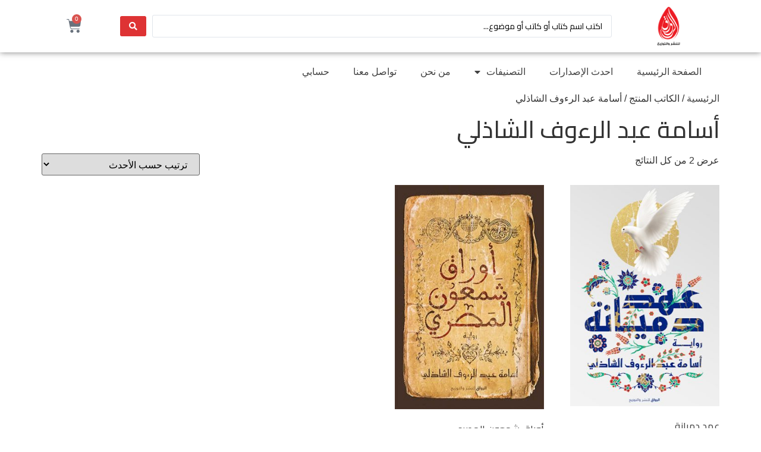

--- FILE ---
content_type: text/html; charset=UTF-8
request_url: https://alrewaqpublishing.com/writer/%D8%A3%D8%B3%D8%A7%D9%85%D8%A9-%D8%B9%D8%A8%D8%AF-%D8%A7%D9%84%D8%B1%D8%A1%D9%88%D9%81-%D8%A7%D9%84%D8%B4%D8%A7%D8%B0%D9%84%D9%8A/
body_size: 21116
content:
<!doctype html>
<html dir="rtl" lang="ar">
<head>
	<meta charset="UTF-8">
	<meta name="viewport" content="width=device-width, initial-scale=1">
	<link rel="profile" href="https://gmpg.org/xfn/11">
	<title>أسامة عبد الرءوف الشاذلي &#8211; الرواق للنشر والتوزيع</title>
<meta name='robots' content='max-image-preview:large' />
	<style>img:is([sizes="auto" i], [sizes^="auto," i]) { contain-intrinsic-size: 3000px 1500px }</style>
	<link rel="alternate" type="application/rss+xml" title="الرواق للنشر والتوزيع &laquo; الخلاصة" href="https://alrewaqpublishing.com/feed/" />
<link rel="alternate" type="application/rss+xml" title="الرواق للنشر والتوزيع &laquo; خلاصة التعليقات" href="https://alrewaqpublishing.com/comments/feed/" />
<link rel="alternate" type="application/rss+xml" title="خلاصة الرواق للنشر والتوزيع &laquo; أسامة عبد الرءوف الشاذلي الكاتب" href="https://alrewaqpublishing.com/writer/%d8%a3%d8%b3%d8%a7%d9%85%d8%a9-%d8%b9%d8%a8%d8%af-%d8%a7%d9%84%d8%b1%d8%a1%d9%88%d9%81-%d8%a7%d9%84%d8%b4%d8%a7%d8%b0%d9%84%d9%8a/feed/" />
<script>
window._wpemojiSettings = {"baseUrl":"https:\/\/s.w.org\/images\/core\/emoji\/15.0.3\/72x72\/","ext":".png","svgUrl":"https:\/\/s.w.org\/images\/core\/emoji\/15.0.3\/svg\/","svgExt":".svg","source":{"concatemoji":"https:\/\/alrewaqpublishing.com\/wp-includes\/js\/wp-emoji-release.min.js?ver=13c8a9024d2b2706452d99a514a5c121"}};
/*! This file is auto-generated */
!function(i,n){var o,s,e;function c(e){try{var t={supportTests:e,timestamp:(new Date).valueOf()};sessionStorage.setItem(o,JSON.stringify(t))}catch(e){}}function p(e,t,n){e.clearRect(0,0,e.canvas.width,e.canvas.height),e.fillText(t,0,0);var t=new Uint32Array(e.getImageData(0,0,e.canvas.width,e.canvas.height).data),r=(e.clearRect(0,0,e.canvas.width,e.canvas.height),e.fillText(n,0,0),new Uint32Array(e.getImageData(0,0,e.canvas.width,e.canvas.height).data));return t.every(function(e,t){return e===r[t]})}function u(e,t,n){switch(t){case"flag":return n(e,"\ud83c\udff3\ufe0f\u200d\u26a7\ufe0f","\ud83c\udff3\ufe0f\u200b\u26a7\ufe0f")?!1:!n(e,"\ud83c\uddfa\ud83c\uddf3","\ud83c\uddfa\u200b\ud83c\uddf3")&&!n(e,"\ud83c\udff4\udb40\udc67\udb40\udc62\udb40\udc65\udb40\udc6e\udb40\udc67\udb40\udc7f","\ud83c\udff4\u200b\udb40\udc67\u200b\udb40\udc62\u200b\udb40\udc65\u200b\udb40\udc6e\u200b\udb40\udc67\u200b\udb40\udc7f");case"emoji":return!n(e,"\ud83d\udc26\u200d\u2b1b","\ud83d\udc26\u200b\u2b1b")}return!1}function f(e,t,n){var r="undefined"!=typeof WorkerGlobalScope&&self instanceof WorkerGlobalScope?new OffscreenCanvas(300,150):i.createElement("canvas"),a=r.getContext("2d",{willReadFrequently:!0}),o=(a.textBaseline="top",a.font="600 32px Arial",{});return e.forEach(function(e){o[e]=t(a,e,n)}),o}function t(e){var t=i.createElement("script");t.src=e,t.defer=!0,i.head.appendChild(t)}"undefined"!=typeof Promise&&(o="wpEmojiSettingsSupports",s=["flag","emoji"],n.supports={everything:!0,everythingExceptFlag:!0},e=new Promise(function(e){i.addEventListener("DOMContentLoaded",e,{once:!0})}),new Promise(function(t){var n=function(){try{var e=JSON.parse(sessionStorage.getItem(o));if("object"==typeof e&&"number"==typeof e.timestamp&&(new Date).valueOf()<e.timestamp+604800&&"object"==typeof e.supportTests)return e.supportTests}catch(e){}return null}();if(!n){if("undefined"!=typeof Worker&&"undefined"!=typeof OffscreenCanvas&&"undefined"!=typeof URL&&URL.createObjectURL&&"undefined"!=typeof Blob)try{var e="postMessage("+f.toString()+"("+[JSON.stringify(s),u.toString(),p.toString()].join(",")+"));",r=new Blob([e],{type:"text/javascript"}),a=new Worker(URL.createObjectURL(r),{name:"wpTestEmojiSupports"});return void(a.onmessage=function(e){c(n=e.data),a.terminate(),t(n)})}catch(e){}c(n=f(s,u,p))}t(n)}).then(function(e){for(var t in e)n.supports[t]=e[t],n.supports.everything=n.supports.everything&&n.supports[t],"flag"!==t&&(n.supports.everythingExceptFlag=n.supports.everythingExceptFlag&&n.supports[t]);n.supports.everythingExceptFlag=n.supports.everythingExceptFlag&&!n.supports.flag,n.DOMReady=!1,n.readyCallback=function(){n.DOMReady=!0}}).then(function(){return e}).then(function(){var e;n.supports.everything||(n.readyCallback(),(e=n.source||{}).concatemoji?t(e.concatemoji):e.wpemoji&&e.twemoji&&(t(e.twemoji),t(e.wpemoji)))}))}((window,document),window._wpemojiSettings);
</script>
<link rel='stylesheet' id='hello-elementor-theme-style-css' href='https://alrewaqpublishing.com/wp-content/themes/hello-elementor/theme.min.css?ver=3.2.1' media='all' />
<link rel='stylesheet' id='jet-menu-hello-css' href='https://alrewaqpublishing.com/wp-content/plugins/jet-menu/integration/themes/hello-elementor/assets/css/style.css?ver=2.4.7' media='all' />
<style id='wp-emoji-styles-inline-css'>

	img.wp-smiley, img.emoji {
		display: inline !important;
		border: none !important;
		box-shadow: none !important;
		height: 1em !important;
		width: 1em !important;
		margin: 0 0.07em !important;
		vertical-align: -0.1em !important;
		background: none !important;
		padding: 0 !important;
	}
</style>
<link rel='stylesheet' id='wp-block-library-rtl-css' href='https://alrewaqpublishing.com/wp-includes/css/dist/block-library/style-rtl.min.css?ver=13c8a9024d2b2706452d99a514a5c121' media='all' />
<link rel='stylesheet' id='jet-engine-frontend-css' href='https://alrewaqpublishing.com/wp-content/plugins/jet-engine/assets/css/frontend.css?ver=3.6.1.2' media='all' />
<style id='global-styles-inline-css'>
:root{--wp--preset--aspect-ratio--square: 1;--wp--preset--aspect-ratio--4-3: 4/3;--wp--preset--aspect-ratio--3-4: 3/4;--wp--preset--aspect-ratio--3-2: 3/2;--wp--preset--aspect-ratio--2-3: 2/3;--wp--preset--aspect-ratio--16-9: 16/9;--wp--preset--aspect-ratio--9-16: 9/16;--wp--preset--color--black: #000000;--wp--preset--color--cyan-bluish-gray: #abb8c3;--wp--preset--color--white: #ffffff;--wp--preset--color--pale-pink: #f78da7;--wp--preset--color--vivid-red: #cf2e2e;--wp--preset--color--luminous-vivid-orange: #ff6900;--wp--preset--color--luminous-vivid-amber: #fcb900;--wp--preset--color--light-green-cyan: #7bdcb5;--wp--preset--color--vivid-green-cyan: #00d084;--wp--preset--color--pale-cyan-blue: #8ed1fc;--wp--preset--color--vivid-cyan-blue: #0693e3;--wp--preset--color--vivid-purple: #9b51e0;--wp--preset--gradient--vivid-cyan-blue-to-vivid-purple: linear-gradient(135deg,rgba(6,147,227,1) 0%,rgb(155,81,224) 100%);--wp--preset--gradient--light-green-cyan-to-vivid-green-cyan: linear-gradient(135deg,rgb(122,220,180) 0%,rgb(0,208,130) 100%);--wp--preset--gradient--luminous-vivid-amber-to-luminous-vivid-orange: linear-gradient(135deg,rgba(252,185,0,1) 0%,rgba(255,105,0,1) 100%);--wp--preset--gradient--luminous-vivid-orange-to-vivid-red: linear-gradient(135deg,rgba(255,105,0,1) 0%,rgb(207,46,46) 100%);--wp--preset--gradient--very-light-gray-to-cyan-bluish-gray: linear-gradient(135deg,rgb(238,238,238) 0%,rgb(169,184,195) 100%);--wp--preset--gradient--cool-to-warm-spectrum: linear-gradient(135deg,rgb(74,234,220) 0%,rgb(151,120,209) 20%,rgb(207,42,186) 40%,rgb(238,44,130) 60%,rgb(251,105,98) 80%,rgb(254,248,76) 100%);--wp--preset--gradient--blush-light-purple: linear-gradient(135deg,rgb(255,206,236) 0%,rgb(152,150,240) 100%);--wp--preset--gradient--blush-bordeaux: linear-gradient(135deg,rgb(254,205,165) 0%,rgb(254,45,45) 50%,rgb(107,0,62) 100%);--wp--preset--gradient--luminous-dusk: linear-gradient(135deg,rgb(255,203,112) 0%,rgb(199,81,192) 50%,rgb(65,88,208) 100%);--wp--preset--gradient--pale-ocean: linear-gradient(135deg,rgb(255,245,203) 0%,rgb(182,227,212) 50%,rgb(51,167,181) 100%);--wp--preset--gradient--electric-grass: linear-gradient(135deg,rgb(202,248,128) 0%,rgb(113,206,126) 100%);--wp--preset--gradient--midnight: linear-gradient(135deg,rgb(2,3,129) 0%,rgb(40,116,252) 100%);--wp--preset--font-size--small: 13px;--wp--preset--font-size--medium: 20px;--wp--preset--font-size--large: 36px;--wp--preset--font-size--x-large: 42px;--wp--preset--font-family--inter: "Inter", sans-serif;--wp--preset--font-family--cardo: Cardo;--wp--preset--spacing--20: 0.44rem;--wp--preset--spacing--30: 0.67rem;--wp--preset--spacing--40: 1rem;--wp--preset--spacing--50: 1.5rem;--wp--preset--spacing--60: 2.25rem;--wp--preset--spacing--70: 3.38rem;--wp--preset--spacing--80: 5.06rem;--wp--preset--shadow--natural: 6px 6px 9px rgba(0, 0, 0, 0.2);--wp--preset--shadow--deep: 12px 12px 50px rgba(0, 0, 0, 0.4);--wp--preset--shadow--sharp: 6px 6px 0px rgba(0, 0, 0, 0.2);--wp--preset--shadow--outlined: 6px 6px 0px -3px rgba(255, 255, 255, 1), 6px 6px rgba(0, 0, 0, 1);--wp--preset--shadow--crisp: 6px 6px 0px rgba(0, 0, 0, 1);}:root { --wp--style--global--content-size: 800px;--wp--style--global--wide-size: 1200px; }:where(body) { margin: 0; }.wp-site-blocks > .alignleft { float: left; margin-right: 2em; }.wp-site-blocks > .alignright { float: right; margin-left: 2em; }.wp-site-blocks > .aligncenter { justify-content: center; margin-left: auto; margin-right: auto; }:where(.wp-site-blocks) > * { margin-block-start: 24px; margin-block-end: 0; }:where(.wp-site-blocks) > :first-child { margin-block-start: 0; }:where(.wp-site-blocks) > :last-child { margin-block-end: 0; }:root { --wp--style--block-gap: 24px; }:root :where(.is-layout-flow) > :first-child{margin-block-start: 0;}:root :where(.is-layout-flow) > :last-child{margin-block-end: 0;}:root :where(.is-layout-flow) > *{margin-block-start: 24px;margin-block-end: 0;}:root :where(.is-layout-constrained) > :first-child{margin-block-start: 0;}:root :where(.is-layout-constrained) > :last-child{margin-block-end: 0;}:root :where(.is-layout-constrained) > *{margin-block-start: 24px;margin-block-end: 0;}:root :where(.is-layout-flex){gap: 24px;}:root :where(.is-layout-grid){gap: 24px;}.is-layout-flow > .alignleft{float: left;margin-inline-start: 0;margin-inline-end: 2em;}.is-layout-flow > .alignright{float: right;margin-inline-start: 2em;margin-inline-end: 0;}.is-layout-flow > .aligncenter{margin-left: auto !important;margin-right: auto !important;}.is-layout-constrained > .alignleft{float: left;margin-inline-start: 0;margin-inline-end: 2em;}.is-layout-constrained > .alignright{float: right;margin-inline-start: 2em;margin-inline-end: 0;}.is-layout-constrained > .aligncenter{margin-left: auto !important;margin-right: auto !important;}.is-layout-constrained > :where(:not(.alignleft):not(.alignright):not(.alignfull)){max-width: var(--wp--style--global--content-size);margin-left: auto !important;margin-right: auto !important;}.is-layout-constrained > .alignwide{max-width: var(--wp--style--global--wide-size);}body .is-layout-flex{display: flex;}.is-layout-flex{flex-wrap: wrap;align-items: center;}.is-layout-flex > :is(*, div){margin: 0;}body .is-layout-grid{display: grid;}.is-layout-grid > :is(*, div){margin: 0;}body{padding-top: 0px;padding-right: 0px;padding-bottom: 0px;padding-left: 0px;}a:where(:not(.wp-element-button)){text-decoration: underline;}:root :where(.wp-element-button, .wp-block-button__link){background-color: #32373c;border-width: 0;color: #fff;font-family: inherit;font-size: inherit;line-height: inherit;padding: calc(0.667em + 2px) calc(1.333em + 2px);text-decoration: none;}.has-black-color{color: var(--wp--preset--color--black) !important;}.has-cyan-bluish-gray-color{color: var(--wp--preset--color--cyan-bluish-gray) !important;}.has-white-color{color: var(--wp--preset--color--white) !important;}.has-pale-pink-color{color: var(--wp--preset--color--pale-pink) !important;}.has-vivid-red-color{color: var(--wp--preset--color--vivid-red) !important;}.has-luminous-vivid-orange-color{color: var(--wp--preset--color--luminous-vivid-orange) !important;}.has-luminous-vivid-amber-color{color: var(--wp--preset--color--luminous-vivid-amber) !important;}.has-light-green-cyan-color{color: var(--wp--preset--color--light-green-cyan) !important;}.has-vivid-green-cyan-color{color: var(--wp--preset--color--vivid-green-cyan) !important;}.has-pale-cyan-blue-color{color: var(--wp--preset--color--pale-cyan-blue) !important;}.has-vivid-cyan-blue-color{color: var(--wp--preset--color--vivid-cyan-blue) !important;}.has-vivid-purple-color{color: var(--wp--preset--color--vivid-purple) !important;}.has-black-background-color{background-color: var(--wp--preset--color--black) !important;}.has-cyan-bluish-gray-background-color{background-color: var(--wp--preset--color--cyan-bluish-gray) !important;}.has-white-background-color{background-color: var(--wp--preset--color--white) !important;}.has-pale-pink-background-color{background-color: var(--wp--preset--color--pale-pink) !important;}.has-vivid-red-background-color{background-color: var(--wp--preset--color--vivid-red) !important;}.has-luminous-vivid-orange-background-color{background-color: var(--wp--preset--color--luminous-vivid-orange) !important;}.has-luminous-vivid-amber-background-color{background-color: var(--wp--preset--color--luminous-vivid-amber) !important;}.has-light-green-cyan-background-color{background-color: var(--wp--preset--color--light-green-cyan) !important;}.has-vivid-green-cyan-background-color{background-color: var(--wp--preset--color--vivid-green-cyan) !important;}.has-pale-cyan-blue-background-color{background-color: var(--wp--preset--color--pale-cyan-blue) !important;}.has-vivid-cyan-blue-background-color{background-color: var(--wp--preset--color--vivid-cyan-blue) !important;}.has-vivid-purple-background-color{background-color: var(--wp--preset--color--vivid-purple) !important;}.has-black-border-color{border-color: var(--wp--preset--color--black) !important;}.has-cyan-bluish-gray-border-color{border-color: var(--wp--preset--color--cyan-bluish-gray) !important;}.has-white-border-color{border-color: var(--wp--preset--color--white) !important;}.has-pale-pink-border-color{border-color: var(--wp--preset--color--pale-pink) !important;}.has-vivid-red-border-color{border-color: var(--wp--preset--color--vivid-red) !important;}.has-luminous-vivid-orange-border-color{border-color: var(--wp--preset--color--luminous-vivid-orange) !important;}.has-luminous-vivid-amber-border-color{border-color: var(--wp--preset--color--luminous-vivid-amber) !important;}.has-light-green-cyan-border-color{border-color: var(--wp--preset--color--light-green-cyan) !important;}.has-vivid-green-cyan-border-color{border-color: var(--wp--preset--color--vivid-green-cyan) !important;}.has-pale-cyan-blue-border-color{border-color: var(--wp--preset--color--pale-cyan-blue) !important;}.has-vivid-cyan-blue-border-color{border-color: var(--wp--preset--color--vivid-cyan-blue) !important;}.has-vivid-purple-border-color{border-color: var(--wp--preset--color--vivid-purple) !important;}.has-vivid-cyan-blue-to-vivid-purple-gradient-background{background: var(--wp--preset--gradient--vivid-cyan-blue-to-vivid-purple) !important;}.has-light-green-cyan-to-vivid-green-cyan-gradient-background{background: var(--wp--preset--gradient--light-green-cyan-to-vivid-green-cyan) !important;}.has-luminous-vivid-amber-to-luminous-vivid-orange-gradient-background{background: var(--wp--preset--gradient--luminous-vivid-amber-to-luminous-vivid-orange) !important;}.has-luminous-vivid-orange-to-vivid-red-gradient-background{background: var(--wp--preset--gradient--luminous-vivid-orange-to-vivid-red) !important;}.has-very-light-gray-to-cyan-bluish-gray-gradient-background{background: var(--wp--preset--gradient--very-light-gray-to-cyan-bluish-gray) !important;}.has-cool-to-warm-spectrum-gradient-background{background: var(--wp--preset--gradient--cool-to-warm-spectrum) !important;}.has-blush-light-purple-gradient-background{background: var(--wp--preset--gradient--blush-light-purple) !important;}.has-blush-bordeaux-gradient-background{background: var(--wp--preset--gradient--blush-bordeaux) !important;}.has-luminous-dusk-gradient-background{background: var(--wp--preset--gradient--luminous-dusk) !important;}.has-pale-ocean-gradient-background{background: var(--wp--preset--gradient--pale-ocean) !important;}.has-electric-grass-gradient-background{background: var(--wp--preset--gradient--electric-grass) !important;}.has-midnight-gradient-background{background: var(--wp--preset--gradient--midnight) !important;}.has-small-font-size{font-size: var(--wp--preset--font-size--small) !important;}.has-medium-font-size{font-size: var(--wp--preset--font-size--medium) !important;}.has-large-font-size{font-size: var(--wp--preset--font-size--large) !important;}.has-x-large-font-size{font-size: var(--wp--preset--font-size--x-large) !important;}.has-inter-font-family{font-family: var(--wp--preset--font-family--inter) !important;}.has-cardo-font-family{font-family: var(--wp--preset--font-family--cardo) !important;}
:root :where(.wp-block-pullquote){font-size: 1.5em;line-height: 1.6;}
</style>
<link rel='stylesheet' id='woocommerce-layout-rtl-css' href='https://alrewaqpublishing.com/wp-content/plugins/woocommerce/assets/css/woocommerce-layout-rtl.css?ver=9.5.1' media='all' />
<link rel='stylesheet' id='woocommerce-smallscreen-rtl-css' href='https://alrewaqpublishing.com/wp-content/plugins/woocommerce/assets/css/woocommerce-smallscreen-rtl.css?ver=9.5.1' media='only screen and (max-width: 768px)' />
<link rel='stylesheet' id='woocommerce-general-rtl-css' href='https://alrewaqpublishing.com/wp-content/plugins/woocommerce/assets/css/woocommerce-rtl.css?ver=9.5.1' media='all' />
<style id='woocommerce-inline-inline-css'>
.woocommerce form .form-row .required { visibility: visible; }
</style>
<link rel='stylesheet' id='hello-elementor-css' href='https://alrewaqpublishing.com/wp-content/themes/hello-elementor/style.min.css?ver=3.2.1' media='all' />
<link rel='stylesheet' id='hello-elementor-header-footer-css' href='https://alrewaqpublishing.com/wp-content/themes/hello-elementor/header-footer.min.css?ver=3.2.1' media='all' />
<link rel='stylesheet' id='elementor-frontend-css' href='https://alrewaqpublishing.com/wp-content/plugins/elementor/assets/css/frontend-rtl.min.css?ver=3.26.3' media='all' />
<link rel='stylesheet' id='elementor-post-21492-css' href='https://alrewaqpublishing.com/wp-content/uploads/elementor/css/post-21492.css?ver=1762715682' media='all' />
<link rel='stylesheet' id='jet-menu-public-styles-css' href='https://alrewaqpublishing.com/wp-content/plugins/jet-menu/assets/public/css/public.css?ver=2.4.7' media='all' />
<link rel='stylesheet' id='widget-image-css' href='https://alrewaqpublishing.com/wp-content/plugins/elementor/assets/css/widget-image-rtl.min.css?ver=3.26.3' media='all' />
<link rel='stylesheet' id='widget-woocommerce-menu-cart-css' href='https://alrewaqpublishing.com/wp-content/plugins/elementor-pro/assets/css/widget-woocommerce-menu-cart-rtl.min.css?ver=3.26.2' media='all' />
<link rel='stylesheet' id='widget-nav-menu-css' href='https://alrewaqpublishing.com/wp-content/plugins/elementor-pro/assets/css/widget-nav-menu-rtl.min.css?ver=3.26.2' media='all' />
<link rel='stylesheet' id='widget-social-icons-css' href='https://alrewaqpublishing.com/wp-content/plugins/elementor/assets/css/widget-social-icons-rtl.min.css?ver=3.26.3' media='all' />
<link rel='stylesheet' id='e-apple-webkit-css' href='https://alrewaqpublishing.com/wp-content/plugins/elementor/assets/css/conditionals/apple-webkit.min.css?ver=3.26.3' media='all' />
<link rel='stylesheet' id='widget-icon-list-css' href='https://alrewaqpublishing.com/wp-content/plugins/elementor/assets/css/widget-icon-list-rtl.min.css?ver=3.26.3' media='all' />
<link rel='stylesheet' id='widget-text-editor-css' href='https://alrewaqpublishing.com/wp-content/plugins/elementor/assets/css/widget-text-editor-rtl.min.css?ver=3.26.3' media='all' />
<link rel='stylesheet' id='widget-icon-box-css' href='https://alrewaqpublishing.com/wp-content/plugins/elementor/assets/css/widget-icon-box-rtl.min.css?ver=3.26.3' media='all' />
<link rel='stylesheet' id='e-animation-fadeIn-css' href='https://alrewaqpublishing.com/wp-content/plugins/elementor/assets/lib/animations/styles/fadeIn.min.css?ver=3.26.3' media='all' />
<link rel='stylesheet' id='e-popup-css' href='https://alrewaqpublishing.com/wp-content/plugins/elementor-pro/assets/css/conditionals/popup.min.css?ver=3.26.2' media='all' />
<link rel='stylesheet' id='widget-heading-css' href='https://alrewaqpublishing.com/wp-content/plugins/elementor/assets/css/widget-heading-rtl.min.css?ver=3.26.3' media='all' />
<link rel='stylesheet' id='e-animation-slideInRight-css' href='https://alrewaqpublishing.com/wp-content/plugins/elementor/assets/lib/animations/styles/slideInRight.min.css?ver=3.26.3' media='all' />
<link rel='stylesheet' id='elementor-icons-css' href='https://alrewaqpublishing.com/wp-content/plugins/elementor/assets/lib/eicons/css/elementor-icons.min.css?ver=5.34.0' media='all' />
<link rel='stylesheet' id='font-awesome-5-all-css' href='https://alrewaqpublishing.com/wp-content/plugins/elementor/assets/lib/font-awesome/css/all.min.css?ver=3.26.3' media='all' />
<link rel='stylesheet' id='font-awesome-4-shim-css' href='https://alrewaqpublishing.com/wp-content/plugins/elementor/assets/lib/font-awesome/css/v4-shims.min.css?ver=3.26.3' media='all' />
<link rel='stylesheet' id='elementor-post-120279-css' href='https://alrewaqpublishing.com/wp-content/uploads/elementor/css/post-120279.css?ver=1762715682' media='all' />
<link rel='stylesheet' id='elementor-post-120286-css' href='https://alrewaqpublishing.com/wp-content/uploads/elementor/css/post-120286.css?ver=1762715683' media='all' />
<link rel='stylesheet' id='elementor-post-120448-css' href='https://alrewaqpublishing.com/wp-content/uploads/elementor/css/post-120448.css?ver=1762715683' media='all' />
<link rel='stylesheet' id='elementor-post-120425-css' href='https://alrewaqpublishing.com/wp-content/uploads/elementor/css/post-120425.css?ver=1762715683' media='all' />
<link rel='stylesheet' id='jquery-chosen-css' href='https://alrewaqpublishing.com/wp-content/plugins/jet-search/assets/lib/chosen/chosen.min.css?ver=1.8.7' media='all' />
<link rel='stylesheet' id='jet-search-css' href='https://alrewaqpublishing.com/wp-content/plugins/jet-search/assets/css/jet-search.css?ver=3.5.5.1' media='all' />
<link rel='stylesheet' id='google-fonts-1-css' href='https://fonts.googleapis.com/css?family=Cairo%3A100%2C100italic%2C200%2C200italic%2C300%2C300italic%2C400%2C400italic%2C500%2C500italic%2C600%2C600italic%2C700%2C700italic%2C800%2C800italic%2C900%2C900italic&#038;display=auto&#038;ver=13c8a9024d2b2706452d99a514a5c121' media='all' />
<link rel='stylesheet' id='elementor-icons-shared-0-css' href='https://alrewaqpublishing.com/wp-content/plugins/elementor/assets/lib/font-awesome/css/fontawesome.min.css?ver=5.15.3' media='all' />
<link rel='stylesheet' id='elementor-icons-fa-solid-css' href='https://alrewaqpublishing.com/wp-content/plugins/elementor/assets/lib/font-awesome/css/solid.min.css?ver=5.15.3' media='all' />
<link rel='stylesheet' id='elementor-icons-fa-brands-css' href='https://alrewaqpublishing.com/wp-content/plugins/elementor/assets/lib/font-awesome/css/brands.min.css?ver=5.15.3' media='all' />
<link rel="preconnect" href="https://fonts.gstatic.com/" crossorigin><script src="https://alrewaqpublishing.com/wp-includes/js/jquery/jquery.min.js?ver=3.7.1" id="jquery-core-js"></script>
<script src="https://alrewaqpublishing.com/wp-includes/js/jquery/jquery-migrate.min.js?ver=3.4.1" id="jquery-migrate-js"></script>
<script src="https://alrewaqpublishing.com/wp-includes/js/imagesloaded.min.js?ver=13c8a9024d2b2706452d99a514a5c121" id="imagesLoaded-js"></script>
<script src="https://alrewaqpublishing.com/wp-content/plugins/woocommerce/assets/js/jquery-blockui/jquery.blockUI.min.js?ver=2.7.0-wc.9.5.1" id="jquery-blockui-js" defer data-wp-strategy="defer"></script>
<script id="wc-add-to-cart-js-extra">
var wc_add_to_cart_params = {"ajax_url":"\/wp-admin\/admin-ajax.php","wc_ajax_url":"\/?wc-ajax=%%endpoint%%","i18n_view_cart":"\u0639\u0631\u0636 \u0627\u0644\u0633\u0644\u0629","cart_url":"https:\/\/alrewaqpublishing.com\/elementor-120475\/","is_cart":"","cart_redirect_after_add":"no"};
</script>
<script src="https://alrewaqpublishing.com/wp-content/plugins/woocommerce/assets/js/frontend/add-to-cart.min.js?ver=9.5.1" id="wc-add-to-cart-js" defer data-wp-strategy="defer"></script>
<script src="https://alrewaqpublishing.com/wp-content/plugins/woocommerce/assets/js/js-cookie/js.cookie.min.js?ver=2.1.4-wc.9.5.1" id="js-cookie-js" defer data-wp-strategy="defer"></script>
<script id="woocommerce-js-extra">
var woocommerce_params = {"ajax_url":"\/wp-admin\/admin-ajax.php","wc_ajax_url":"\/?wc-ajax=%%endpoint%%"};
</script>
<script src="https://alrewaqpublishing.com/wp-content/plugins/woocommerce/assets/js/frontend/woocommerce.min.js?ver=9.5.1" id="woocommerce-js" defer data-wp-strategy="defer"></script>
<script src="https://alrewaqpublishing.com/wp-content/plugins/elementor/assets/lib/font-awesome/js/v4-shims.min.js?ver=3.26.3" id="font-awesome-4-shim-js"></script>
<link rel="https://api.w.org/" href="https://alrewaqpublishing.com/wp-json/" /><link rel="EditURI" type="application/rsd+xml" title="RSD" href="https://alrewaqpublishing.com/xmlrpc.php?rsd" />

	<noscript><style>.woocommerce-product-gallery{ opacity: 1 !important; }</style></noscript>
	<meta name="generator" content="Elementor 3.26.3; features: additional_custom_breakpoints; settings: css_print_method-external, google_font-enabled, font_display-auto">
			<style>
				.e-con.e-parent:nth-of-type(n+4):not(.e-lazyloaded):not(.e-no-lazyload),
				.e-con.e-parent:nth-of-type(n+4):not(.e-lazyloaded):not(.e-no-lazyload) * {
					background-image: none !important;
				}
				@media screen and (max-height: 1024px) {
					.e-con.e-parent:nth-of-type(n+3):not(.e-lazyloaded):not(.e-no-lazyload),
					.e-con.e-parent:nth-of-type(n+3):not(.e-lazyloaded):not(.e-no-lazyload) * {
						background-image: none !important;
					}
				}
				@media screen and (max-height: 640px) {
					.e-con.e-parent:nth-of-type(n+2):not(.e-lazyloaded):not(.e-no-lazyload),
					.e-con.e-parent:nth-of-type(n+2):not(.e-lazyloaded):not(.e-no-lazyload) * {
						background-image: none !important;
					}
				}
			</style>
			<style class='wp-fonts-local'>
@font-face{font-family:Inter;font-style:normal;font-weight:300 900;font-display:fallback;src:url('https://alrewaqpublishing.com/wp-content/plugins/woocommerce/assets/fonts/Inter-VariableFont_slnt,wght.woff2') format('woff2');font-stretch:normal;}
@font-face{font-family:Cardo;font-style:normal;font-weight:400;font-display:fallback;src:url('https://alrewaqpublishing.com/wp-content/plugins/woocommerce/assets/fonts/cardo_normal_400.woff2') format('woff2');}
</style>
<link rel="icon" href="https://d11v1jq8owgw3u.cloudfront.net/wp-content/uploads/2024/11/15235816/9cfx3gda-1-100x100.png" sizes="32x32" />
<link rel="icon" href="https://d11v1jq8owgw3u.cloudfront.net/wp-content/uploads/2024/11/15235816/9cfx3gda-1-300x300.png" sizes="192x192" />
<link rel="apple-touch-icon" href="https://d11v1jq8owgw3u.cloudfront.net/wp-content/uploads/2024/11/15235816/9cfx3gda-1-300x300.png" />
<meta name="msapplication-TileImage" content="https://d11v1jq8owgw3u.cloudfront.net/wp-content/uploads/2024/11/15235816/9cfx3gda-1-300x300.png" />
		<style id="wp-custom-css">
			.woocommerce-checkout #payment ul.payment_methods li img {
	width: 30%;
}

.woocommerce .products li h3, .woocommerce .products li .woocommerce-loop-product__title { height: 69px !important ; }



.woocommerce ul.products li.product .button {
    background: #757575;
    text-align: center;
    transition: 0.5s;
    color: white;
    /* box-shadow: 0 2px 10px 0 rgba(83, 176, 57, 0.75); */
    border-radius: 10px;
    display: block;
}

play: none !important;
}		</style>
		</head>
<body class="rtl archive tax-pa_writer term-795 wp-custom-logo wp-embed-responsive theme-hello-elementor woocommerce woocommerce-page woocommerce-no-js jet-mega-menu-location elementor-default elementor-kit-21492">


<a class="skip-link screen-reader-text" href="#content">Skip to content</a>

		<div data-elementor-type="header" data-elementor-id="120279" class="elementor elementor-120279 elementor-location-header" data-elementor-post-type="elementor_library">
					<section class="elementor-section elementor-top-section elementor-element elementor-element-e9b2e5e elementor-hidden-desktop elementor-section-content-middle elementor-section-boxed elementor-section-height-default elementor-section-height-default" data-id="e9b2e5e" data-element_type="section" data-settings="{&quot;background_background&quot;:&quot;classic&quot;,&quot;sticky&quot;:&quot;top&quot;,&quot;sticky_on&quot;:[&quot;desktop&quot;,&quot;tablet&quot;,&quot;mobile&quot;],&quot;sticky_offset&quot;:0,&quot;sticky_effects_offset&quot;:0,&quot;sticky_anchor_link_offset&quot;:0}">
						<div class="elementor-container elementor-column-gap-default">
					<div class="elementor-column elementor-col-25 elementor-top-column elementor-element elementor-element-7f689a8" data-id="7f689a8" data-element_type="column">
			<div class="elementor-widget-wrap elementor-element-populated">
						<div class="elementor-element elementor-element-6def255 elementor-tablet-align-right elementor-mobile-align-right elementor-widget elementor-widget-button" data-id="6def255" data-element_type="widget" data-widget_type="button.default">
				<div class="elementor-widget-container">
									<div class="elementor-button-wrapper">
					<a class="elementor-button elementor-button-link elementor-size-sm" href="#elementor-action%3Aaction%3Dpopup%3Aopen%26settings%3DeyJpZCI6IjEyMDQyNSIsInRvZ2dsZSI6ZmFsc2V9">
						<span class="elementor-button-content-wrapper">
						<span class="elementor-button-icon">
				<i aria-hidden="true" class="fas fa-bars"></i>			</span>
								</span>
					</a>
				</div>
								</div>
				</div>
					</div>
		</div>
				<div class="elementor-column elementor-col-50 elementor-top-column elementor-element elementor-element-140bb4f" data-id="140bb4f" data-element_type="column">
			<div class="elementor-widget-wrap elementor-element-populated">
						<div class="elementor-element elementor-element-02032b1 elementor-widget elementor-widget-theme-site-logo elementor-widget-image" data-id="02032b1" data-element_type="widget" data-widget_type="theme-site-logo.default">
				<div class="elementor-widget-container">
											<a href="https://alrewaqpublishing.com">
			<img width="100" height="150" src="https://d11v1jq8owgw3u.cloudfront.net/wp-content/uploads/2023/03/18163727/rewaq-logo-min2.png" class="attachment-full size-full wp-image-120406" alt="" />				</a>
											</div>
				</div>
					</div>
		</div>
				<div class="elementor-column elementor-col-25 elementor-top-column elementor-element elementor-element-f2af23f" data-id="f2af23f" data-element_type="column">
			<div class="elementor-widget-wrap elementor-element-populated">
						<div class="elementor-element elementor-element-42fde0d elementor-tablet-align-left elementor-mobile-align-left elementor-widget elementor-widget-button" data-id="42fde0d" data-element_type="widget" data-widget_type="button.default">
				<div class="elementor-widget-container">
									<div class="elementor-button-wrapper">
					<a class="elementor-button elementor-button-link elementor-size-sm" href="#elementor-action%3Aaction%3Dpopup%3Aopen%26settings%3DeyJpZCI6IjEyMDQ0OCIsInRvZ2dsZSI6ZmFsc2V9">
						<span class="elementor-button-content-wrapper">
						<span class="elementor-button-icon">
				<i aria-hidden="true" class="fas fa-search"></i>			</span>
								</span>
					</a>
				</div>
								</div>
				</div>
					</div>
		</div>
					</div>
		</section>
				<section class="elementor-section elementor-top-section elementor-element elementor-element-6a7b147 elementor-hidden-mobile elementor-hidden-tablet pc-navbar elementor-section-boxed elementor-section-height-default elementor-section-height-default" data-id="6a7b147" data-element_type="section" data-settings="{&quot;background_background&quot;:&quot;classic&quot;,&quot;sticky&quot;:&quot;top&quot;,&quot;sticky_on&quot;:[&quot;desktop&quot;,&quot;tablet&quot;,&quot;mobile&quot;],&quot;sticky_offset&quot;:0,&quot;sticky_effects_offset&quot;:0,&quot;sticky_anchor_link_offset&quot;:0}">
						<div class="elementor-container elementor-column-gap-default">
					<div class="elementor-column elementor-col-33 elementor-top-column elementor-element elementor-element-98e4ae9" data-id="98e4ae9" data-element_type="column">
			<div class="elementor-widget-wrap elementor-element-populated">
						<div class="elementor-element elementor-element-89b2d26 elementor-widget elementor-widget-theme-site-logo elementor-widget-image" data-id="89b2d26" data-element_type="widget" data-widget_type="theme-site-logo.default">
				<div class="elementor-widget-container">
											<a href="https://alrewaqpublishing.com">
			<img width="100" height="150" src="https://d11v1jq8owgw3u.cloudfront.net/wp-content/uploads/2023/03/18163727/rewaq-logo-min2.png" class="attachment-full size-full wp-image-120406" alt="" />				</a>
											</div>
				</div>
					</div>
		</div>
				<div class="elementor-column elementor-col-33 elementor-top-column elementor-element elementor-element-9f1aa11" data-id="9f1aa11" data-element_type="column">
			<div class="elementor-widget-wrap elementor-element-populated">
						<div class="elementor-element elementor-element-55036f8 elementor-widget elementor-widget-jet-ajax-search" data-id="55036f8" data-element_type="widget" data-settings="{&quot;results_area_columns&quot;:1}" data-widget_type="jet-ajax-search.default">
				<div class="elementor-widget-container">
					<div class="elementor-jet-ajax-search jet-search">
	<div class="jet_search_listing_grid_hidden_template" style="display: none;">
			</div>

<div class="jet-ajax-search" data-settings="{&quot;symbols_for_start_searching&quot;:2,&quot;search_by_empty_value&quot;:&quot;&quot;,&quot;submit_on_enter&quot;:&quot;&quot;,&quot;search_source&quot;:[&quot;product&quot;],&quot;search_logging&quot;:&quot;&quot;,&quot;search_results_url&quot;:&quot;&quot;,&quot;search_taxonomy&quot;:&quot;&quot;,&quot;include_terms_ids&quot;:[],&quot;exclude_terms_ids&quot;:[],&quot;exclude_posts_ids&quot;:[],&quot;custom_fields_source&quot;:&quot;&quot;,&quot;limit_query&quot;:5,&quot;limit_query_tablet&quot;:&quot;&quot;,&quot;limit_query_mobile&quot;:&quot;&quot;,&quot;limit_query_in_result_area&quot;:25,&quot;results_order_by&quot;:&quot;relevance&quot;,&quot;results_order&quot;:&quot;asc&quot;,&quot;sentence&quot;:&quot;&quot;,&quot;search_in_taxonomy&quot;:&quot;yes&quot;,&quot;search_in_taxonomy_source&quot;:[&quot;product_cat&quot;,&quot;product_tag&quot;,&quot;pa_writer&quot;],&quot;results_area_width_by&quot;:&quot;custom&quot;,&quot;results_area_custom_width&quot;:{&quot;unit&quot;:&quot;px&quot;,&quot;size&quot;:589,&quot;sizes&quot;:[]},&quot;results_area_custom_position&quot;:&quot;right&quot;,&quot;results_area_columns&quot;:1,&quot;results_area_columns_tablet&quot;:&quot;&quot;,&quot;results_area_columns_mobile&quot;:&quot;&quot;,&quot;results_area_columns_mobile_portrait&quot;:&quot;&quot;,&quot;thumbnail_visible&quot;:&quot;yes&quot;,&quot;thumbnail_size&quot;:&quot;woocommerce_gallery_thumbnail&quot;,&quot;thumbnail_placeholder&quot;:{&quot;url&quot;:&quot;https:\/\/alrewaqpublishing.com\/wp-content\/plugins\/elementor\/assets\/images\/placeholder.png&quot;,&quot;id&quot;:&quot;&quot;,&quot;size&quot;:&quot;&quot;},&quot;post_content_source&quot;:&quot;excerpt&quot;,&quot;post_content_custom_field_key&quot;:&quot;&quot;,&quot;post_content_length&quot;:0,&quot;show_product_price&quot;:&quot;yes&quot;,&quot;show_product_rating&quot;:&quot;&quot;,&quot;show_add_to_cart&quot;:&quot;&quot;,&quot;show_result_new_tab&quot;:&quot;&quot;,&quot;highlight_searched_text&quot;:&quot;yes&quot;,&quot;listing_id&quot;:&quot;&quot;,&quot;bullet_pagination&quot;:&quot;&quot;,&quot;number_pagination&quot;:&quot;&quot;,&quot;navigation_arrows&quot;:&quot;in_header&quot;,&quot;navigation_arrows_type&quot;:&quot;angle&quot;,&quot;show_title_related_meta&quot;:&quot;&quot;,&quot;meta_title_related_position&quot;:&quot;&quot;,&quot;title_related_meta&quot;:&quot;&quot;,&quot;show_content_related_meta&quot;:&quot;&quot;,&quot;meta_content_related_position&quot;:&quot;&quot;,&quot;content_related_meta&quot;:&quot;&quot;,&quot;negative_search&quot;:&quot;Sorry, but nothing matched your search terms.&quot;,&quot;server_error&quot;:&quot;Sorry, but we cannot handle your search query now. Please, try again later!&quot;,&quot;show_search_suggestions&quot;:&quot;&quot;,&quot;search_suggestions_position&quot;:&quot;&quot;,&quot;search_suggestions_source&quot;:&quot;&quot;,&quot;search_suggestions_limits&quot;:&quot;&quot;,&quot;search_suggestions_item_title_length&quot;:&quot;&quot;,&quot;catalog_visibility&quot;:&quot;&quot;,&quot;search_source_terms&quot;:&quot;&quot;,&quot;search_source_terms_title&quot;:&quot;&quot;,&quot;search_source_terms_icon&quot;:&quot;&quot;,&quot;search_source_terms_limit&quot;:&quot;&quot;,&quot;search_source_terms_listing_id&quot;:&quot;&quot;,&quot;search_source_terms_taxonomy&quot;:&quot;&quot;,&quot;search_source_users&quot;:&quot;&quot;,&quot;search_source_users_title&quot;:&quot;&quot;,&quot;search_source_users_icon&quot;:&quot;&quot;,&quot;search_source_users_limit&quot;:&quot;&quot;,&quot;search_source_users_listing_id&quot;:&quot;&quot;}">
<form class="jet-ajax-search__form" method="get" action="https://alrewaqpublishing.com/" role="search" target="">
	<div class="jet-ajax-search__fields-holder">
		<div class="jet-ajax-search__field-wrapper">
			<label for="search-input-55036f8" class="screen-reader-text">Search ...</label>
						<input id="search-input-55036f8" class="jet-ajax-search__field" type="search" placeholder="اكتب اسم كتاب أو كاتب أو موضوع..." value="" name="s" autocomplete="off" />
							<input type="hidden" value="{&quot;search_source&quot;:&quot;product&quot;,&quot;search_in_taxonomy&quot;:true,&quot;search_in_taxonomy_source&quot;:[&quot;product_cat&quot;,&quot;product_tag&quot;,&quot;pa_writer&quot;]}" name="jet_ajax_search_settings" />
										<input type="hidden" value="product" name="post_type" />
			
					</div>
			</div>
	
<button class="jet-ajax-search__submit" type="submit" aria-label="Search submit"><span class="jet-ajax-search__submit-icon jet-ajax-search-icon"><i aria-hidden="true" class="fas fa-search"></i></span></button>
</form>

<div class="jet-ajax-search__results-area" >
	<div class="jet-ajax-search__results-holder">
					<div class="jet-ajax-search__results-header">
				
<button class="jet-ajax-search__results-count"><span></span> النتائج</button>
				<div class="jet-ajax-search__navigation-holder"></div>
			</div>
						<div class="jet-ajax-search__results-list results-area-col-desk-1 results-area-col-tablet- results-area-col-mobile- results-area-col-mobile-portrait-1" >
						<div class="jet-ajax-search__results-list-inner "></div>
					</div>
					<div class="jet-ajax-search__results-footer">
				<button class="jet-ajax-search__full-results">عرض كل النتائج</button>				<div class="jet-ajax-search__navigation-holder"></div>
			</div>
			</div>
	<div class="jet-ajax-search__message"></div>
	
<div class="jet-ajax-search__spinner-holder">
	<div class="jet-ajax-search__spinner">
		<div class="rect rect-1"></div>
		<div class="rect rect-2"></div>
		<div class="rect rect-3"></div>
		<div class="rect rect-4"></div>
		<div class="rect rect-5"></div>
	</div>
</div>
</div>
</div>
</div>				</div>
				</div>
					</div>
		</div>
				<div class="elementor-column elementor-col-33 elementor-top-column elementor-element elementor-element-ce79dd6" data-id="ce79dd6" data-element_type="column">
			<div class="elementor-widget-wrap elementor-element-populated">
						<div class="elementor-element elementor-element-e605a79 elementor-menu-cart--cart-type-mini-cart toggle-icon--cart-solid elementor-menu-cart--items-indicator-bubble elementor-menu-cart--show-remove-button-yes elementor-widget elementor-widget-woocommerce-menu-cart" data-id="e605a79" data-element_type="widget" data-settings="{&quot;cart_type&quot;:&quot;mini-cart&quot;,&quot;open_cart&quot;:&quot;click&quot;,&quot;automatically_open_cart&quot;:&quot;no&quot;}" data-widget_type="woocommerce-menu-cart.default">
				<div class="elementor-widget-container">
							<div class="elementor-menu-cart__wrapper">
							<div class="elementor-menu-cart__toggle_wrapper">
					<div class="elementor-menu-cart__container elementor-lightbox" aria-hidden="true">
						<div class="elementor-menu-cart__main" aria-hidden="true">
									<div class="elementor-menu-cart__close-button">
					</div>
									<div class="widget_shopping_cart_content">
															</div>
						</div>
					</div>
							<div class="elementor-menu-cart__toggle elementor-button-wrapper">
			<a id="elementor-menu-cart__toggle_button" href="#" class="elementor-menu-cart__toggle_button elementor-button elementor-size-sm" aria-expanded="false">
				<span class="elementor-button-text"><span class="woocommerce-Price-amount amount"><bdi>0.00<span class="woocommerce-Price-currencySymbol">EGP</span></bdi></span></span>
				<span class="elementor-button-icon">
					<span class="elementor-button-icon-qty" data-counter="0">0</span>
					<i class="eicon-cart-solid"></i>					<span class="elementor-screen-only">Cart</span>
				</span>
			</a>
		</div>
						</div>
					</div> <!-- close elementor-menu-cart__wrapper -->
						</div>
				</div>
					</div>
		</div>
					</div>
		</section>
				<section class="elementor-section elementor-top-section elementor-element elementor-element-9dd2bc0 elementor-section-boxed elementor-section-height-default elementor-section-height-default" data-id="9dd2bc0" data-element_type="section">
						<div class="elementor-container elementor-column-gap-default">
					<div class="elementor-column elementor-col-100 elementor-top-column elementor-element elementor-element-e8f5bf7" data-id="e8f5bf7" data-element_type="column">
			<div class="elementor-widget-wrap elementor-element-populated">
						<div class="elementor-element elementor-element-e809411 elementor-hidden-tablet elementor-hidden-mobile elementor-nav-menu--dropdown-tablet elementor-nav-menu__text-align-aside elementor-nav-menu--toggle elementor-nav-menu--burger elementor-widget elementor-widget-nav-menu" data-id="e809411" data-element_type="widget" data-settings="{&quot;layout&quot;:&quot;horizontal&quot;,&quot;submenu_icon&quot;:{&quot;value&quot;:&quot;&lt;i class=\&quot;fas fa-caret-down\&quot;&gt;&lt;\/i&gt;&quot;,&quot;library&quot;:&quot;fa-solid&quot;},&quot;toggle&quot;:&quot;burger&quot;}" data-widget_type="nav-menu.default">
				<div class="elementor-widget-container">
								<nav aria-label="Menu" class="elementor-nav-menu--main elementor-nav-menu__container elementor-nav-menu--layout-horizontal e--pointer-underline e--animation-fade">
				<ul id="menu-1-e809411" class="elementor-nav-menu"><li class="menu-item menu-item-type-post_type menu-item-object-page menu-item-home menu-item-122982"><a href="https://alrewaqpublishing.com/" class="elementor-item">الصفحة الرئيسية</a></li>
<li class="menu-item menu-item-type-post_type menu-item-object-page menu-item-124144"><a href="https://alrewaqpublishing.com/shop/" class="elementor-item">احدث الإصدارات</a></li>
<li class="menu-item menu-item-type-custom menu-item-object-custom menu-item-home menu-item-has-children menu-item-122983"><a href="https://alrewaqpublishing.com/" class="elementor-item">التصنيفات</a>
<ul class="sub-menu elementor-nav-menu--dropdown">
	<li class="menu-item menu-item-type-taxonomy menu-item-object-product_cat menu-item-122984"><a href="https://alrewaqpublishing.com/product-category/%d8%a3%d8%af%d8%a8-%d8%a7%d8%b9%d8%aa%d8%b1%d8%a7%d9%81%d8%a7%d8%aa/" class="elementor-sub-item">أدب اعترافات</a></li>
	<li class="menu-item menu-item-type-taxonomy menu-item-object-product_cat menu-item-122985"><a href="https://alrewaqpublishing.com/product-category/%d8%a3%d8%af%d8%a8-%d8%a7%d9%84%d8%b1%d8%ad%d9%84%d8%a7%d8%aa/" class="elementor-sub-item">أدب الرحلات</a></li>
	<li class="menu-item menu-item-type-taxonomy menu-item-object-product_cat menu-item-122986"><a href="https://alrewaqpublishing.com/product-category/%d8%a7%d8%ab%d8%a7%d8%b1-%d9%88%d8%aa%d8%a7%d8%b1%d9%8a%d8%ae/" class="elementor-sub-item">اثار وتاريخ</a></li>
	<li class="menu-item menu-item-type-taxonomy menu-item-object-product_cat menu-item-122987"><a href="https://alrewaqpublishing.com/product-category/%d8%a7%d9%84%d8%a3%d8%af%d8%a8-%d8%a7%d9%84%d8%b3%d8%a7%d8%ae%d8%b1/" class="elementor-sub-item">الأدب الساخر</a></li>
	<li class="menu-item menu-item-type-taxonomy menu-item-object-product_cat menu-item-122988"><a href="https://alrewaqpublishing.com/product-category/%d8%a7%d9%84%d8%aa%d8%a7%d8%b1%d9%8a%d8%ae/" class="elementor-sub-item">التاريخ</a></li>
	<li class="menu-item menu-item-type-taxonomy menu-item-object-product_cat menu-item-122989"><a href="https://alrewaqpublishing.com/product-category/%d8%a7%d9%84%d8%af%d8%b1%d8%a7%d8%b3%d8%a7%d8%aa-%d8%a7%d9%84%d9%81%d9%83%d8%b1%d9%8a%d8%a9/" class="elementor-sub-item">الدراسات الفكرية</a></li>
	<li class="menu-item menu-item-type-taxonomy menu-item-object-product_cat menu-item-has-children menu-item-122990"><a href="https://alrewaqpublishing.com/product-category/%d8%a7%d9%84%d8%b1%d8%ad%d9%84%d8%a7%d8%aa/" class="elementor-sub-item">الرحلات</a>
	<ul class="sub-menu elementor-nav-menu--dropdown">
		<li class="menu-item menu-item-type-taxonomy menu-item-object-product_cat menu-item-122991"><a href="https://alrewaqpublishing.com/product-category/%d8%a7%d9%84%d8%b1%d8%ad%d9%84%d8%a7%d8%aa/%d8%a3%d8%af%d8%a8-%d8%b1%d8%ad%d9%84%d8%a7%d8%aa-%d8%a5%d8%aa%d9%8a%d9%83%d9%8a%d8%aa/" class="elementor-sub-item">أدب رحلات إتيكيت</a></li>
	</ul>
</li>
	<li class="menu-item menu-item-type-taxonomy menu-item-object-product_cat menu-item-122992"><a href="https://alrewaqpublishing.com/product-category/%d8%a7%d9%84%d8%b1%d8%b3%d8%a7%d8%a6%d9%84/" class="elementor-sub-item">الرسائل</a></li>
	<li class="menu-item menu-item-type-taxonomy menu-item-object-product_cat menu-item-122993"><a href="https://alrewaqpublishing.com/product-category/%d8%a7%d9%84%d8%b1%d9%88%d8%a7%d9%8a%d8%a9/" class="elementor-sub-item">الرواية</a></li>
	<li class="menu-item menu-item-type-taxonomy menu-item-object-product_cat menu-item-122994"><a href="https://alrewaqpublishing.com/product-category/%d8%a7%d9%84%d8%b3%d9%8a%d8%b1%d8%a9-%d8%a7%d9%84%d8%b0%d8%a7%d8%aa%d9%8a%d8%a9/" class="elementor-sub-item">السيرة الذاتية</a></li>
	<li class="menu-item menu-item-type-taxonomy menu-item-object-product_cat menu-item-122995"><a href="https://alrewaqpublishing.com/product-category/%d8%a7%d9%84%d8%b4%d8%b9%d8%b1/" class="elementor-sub-item">الشعر</a></li>
	<li class="menu-item menu-item-type-taxonomy menu-item-object-product_cat menu-item-122996"><a href="https://alrewaqpublishing.com/product-category/%d8%a7%d9%84%d8%b9%d9%84%d9%88%d9%85/" class="elementor-sub-item">العلوم</a></li>
	<li class="menu-item menu-item-type-taxonomy menu-item-object-product_cat menu-item-has-children menu-item-122997"><a href="https://alrewaqpublishing.com/product-category/%d8%a7%d9%84%d8%b9%d9%84%d9%88%d9%85-%d8%a7%d9%84%d9%86%d9%81%d8%b3%d9%8a%d8%a9-%d9%88%d8%a7%d9%84%d8%a7%d8%ac%d8%aa%d9%85%d8%a7%d8%b9%d9%8a%d8%a9/" class="elementor-sub-item">العلوم النفسية والاجتماعية</a>
	<ul class="sub-menu elementor-nav-menu--dropdown">
		<li class="menu-item menu-item-type-taxonomy menu-item-object-product_cat menu-item-122998"><a href="https://alrewaqpublishing.com/product-category/%d8%a7%d9%84%d8%b9%d9%84%d9%88%d9%85-%d8%a7%d9%84%d9%86%d9%81%d8%b3%d9%8a%d8%a9-%d9%88%d8%a7%d9%84%d8%a7%d8%ac%d8%aa%d9%85%d8%a7%d8%b9%d9%8a%d8%a9/%d8%a7%d9%84%d8%aa%d9%86%d9%85%d9%8a%d8%a9-%d8%a7%d9%84%d8%a8%d8%b4%d8%b1%d9%8a%d8%a9/" class="elementor-sub-item">التنمية البشرية</a></li>
	</ul>
</li>
	<li class="menu-item menu-item-type-taxonomy menu-item-object-product_cat menu-item-122999"><a href="https://alrewaqpublishing.com/product-category/%d8%a7%d9%84%d9%81%d9%84%d8%b3%d9%81%d8%a9-%d9%88-%d8%a7%d9%84%d8%b1%d9%88%d8%ad%d8%a7%d9%86%d9%8a%d8%a7%d8%aa/" class="elementor-sub-item">الفلسفة و الروحانيات</a></li>
	<li class="menu-item menu-item-type-taxonomy menu-item-object-product_cat menu-item-123000"><a href="https://alrewaqpublishing.com/product-category/%d8%a7%d9%84%d9%81%d9%86%d9%88%d9%86/" class="elementor-sub-item">الفنون</a></li>
	<li class="menu-item menu-item-type-taxonomy menu-item-object-product_cat menu-item-123001"><a href="https://alrewaqpublishing.com/product-category/%d8%a7%d9%84%d9%82%d8%b5%d8%a9-%d8%a7%d9%84%d9%82%d8%b5%d9%8a%d8%b1%d8%a9/" class="elementor-sub-item">القصة القصيرة</a></li>
	<li class="menu-item menu-item-type-taxonomy menu-item-object-product_cat menu-item-123002"><a href="https://alrewaqpublishing.com/product-category/%d8%a7%d9%84%d9%85%d8%aa%d8%b1%d8%ac%d9%85%d8%a7%d8%aa/" class="elementor-sub-item">المترجمات</a></li>
	<li class="menu-item menu-item-type-taxonomy menu-item-object-product_cat menu-item-123003"><a href="https://alrewaqpublishing.com/product-category/%d8%a7%d9%84%d9%85%d8%ac%d9%85%d9%88%d8%b9%d8%a9-%d8%a7%d9%84%d9%82%d8%b5%d8%b5%d9%8a%d8%a9/" class="elementor-sub-item">المجموعة القصصية</a></li>
	<li class="menu-item menu-item-type-taxonomy menu-item-object-product_cat menu-item-123004"><a href="https://alrewaqpublishing.com/product-category/%d8%a7%d9%84%d9%85%d8%b9%d8%a7%d8%b1%d9%81-%d8%a7%d9%84%d8%b9%d8%a7%d9%85%d8%a9/" class="elementor-sub-item">المعارف العامة</a></li>
	<li class="menu-item menu-item-type-taxonomy menu-item-object-product_cat menu-item-123005"><a href="https://alrewaqpublishing.com/product-category/%d8%a7%d9%84%d9%86%d8%b5%d9%88%d8%b5-%d9%88%d8%a7%d9%84%d8%ae%d9%88%d8%a7%d8%b7%d8%b1/" class="elementor-sub-item">النصوص والخواطر</a></li>
	<li class="menu-item menu-item-type-taxonomy menu-item-object-product_cat menu-item-123006"><a href="https://alrewaqpublishing.com/product-category/%d8%b9%d9%84%d8%a7%d9%82%d8%a7%d8%aa/" class="elementor-sub-item">علاقات</a></li>
	<li class="menu-item menu-item-type-taxonomy menu-item-object-product_cat menu-item-123007"><a href="https://alrewaqpublishing.com/product-category/%d9%85%d8%ac%d9%85%d9%88%d8%b9%d8%a9-%d9%82%d8%b5%d8%b5%d9%8a%d8%a9/" class="elementor-sub-item">مجموعة قصصية</a></li>
	<li class="menu-item menu-item-type-taxonomy menu-item-object-product_cat menu-item-123008"><a href="https://alrewaqpublishing.com/product-category/%d9%85%d8%b9%d8%a7%d8%b1%d9%81-%d8%b9%d8%a7%d9%85%d8%a9/" class="elementor-sub-item">معارف عامة</a></li>
</ul>
</li>
<li class="menu-item menu-item-type-post_type menu-item-object-page menu-item-122977"><a href="https://alrewaqpublishing.com/who-are-we/" class="elementor-item">من نحن</a></li>
<li class="menu-item menu-item-type-post_type menu-item-object-page menu-item-122980"><a href="https://alrewaqpublishing.com/%d8%aa%d9%88%d8%a7%d8%b5%d9%84-%d9%85%d8%b9%d9%86%d8%a7/" class="elementor-item">تواصل معنا</a></li>
<li class="menu-item menu-item-type-post_type menu-item-object-page menu-item-122978"><a href="https://alrewaqpublishing.com/%d8%ad%d8%b3%d8%a7%d8%a8%d9%8a/" class="elementor-item">حسابي</a></li>
</ul>			</nav>
					<div class="elementor-menu-toggle" role="button" tabindex="0" aria-label="Menu Toggle" aria-expanded="false">
			<i aria-hidden="true" role="presentation" class="elementor-menu-toggle__icon--open eicon-menu-bar"></i><i aria-hidden="true" role="presentation" class="elementor-menu-toggle__icon--close eicon-close"></i>		</div>
					<nav class="elementor-nav-menu--dropdown elementor-nav-menu__container" aria-hidden="true">
				<ul id="menu-2-e809411" class="elementor-nav-menu"><li class="menu-item menu-item-type-post_type menu-item-object-page menu-item-home menu-item-122982"><a href="https://alrewaqpublishing.com/" class="elementor-item" tabindex="-1">الصفحة الرئيسية</a></li>
<li class="menu-item menu-item-type-post_type menu-item-object-page menu-item-124144"><a href="https://alrewaqpublishing.com/shop/" class="elementor-item" tabindex="-1">احدث الإصدارات</a></li>
<li class="menu-item menu-item-type-custom menu-item-object-custom menu-item-home menu-item-has-children menu-item-122983"><a href="https://alrewaqpublishing.com/" class="elementor-item" tabindex="-1">التصنيفات</a>
<ul class="sub-menu elementor-nav-menu--dropdown">
	<li class="menu-item menu-item-type-taxonomy menu-item-object-product_cat menu-item-122984"><a href="https://alrewaqpublishing.com/product-category/%d8%a3%d8%af%d8%a8-%d8%a7%d8%b9%d8%aa%d8%b1%d8%a7%d9%81%d8%a7%d8%aa/" class="elementor-sub-item" tabindex="-1">أدب اعترافات</a></li>
	<li class="menu-item menu-item-type-taxonomy menu-item-object-product_cat menu-item-122985"><a href="https://alrewaqpublishing.com/product-category/%d8%a3%d8%af%d8%a8-%d8%a7%d9%84%d8%b1%d8%ad%d9%84%d8%a7%d8%aa/" class="elementor-sub-item" tabindex="-1">أدب الرحلات</a></li>
	<li class="menu-item menu-item-type-taxonomy menu-item-object-product_cat menu-item-122986"><a href="https://alrewaqpublishing.com/product-category/%d8%a7%d8%ab%d8%a7%d8%b1-%d9%88%d8%aa%d8%a7%d8%b1%d9%8a%d8%ae/" class="elementor-sub-item" tabindex="-1">اثار وتاريخ</a></li>
	<li class="menu-item menu-item-type-taxonomy menu-item-object-product_cat menu-item-122987"><a href="https://alrewaqpublishing.com/product-category/%d8%a7%d9%84%d8%a3%d8%af%d8%a8-%d8%a7%d9%84%d8%b3%d8%a7%d8%ae%d8%b1/" class="elementor-sub-item" tabindex="-1">الأدب الساخر</a></li>
	<li class="menu-item menu-item-type-taxonomy menu-item-object-product_cat menu-item-122988"><a href="https://alrewaqpublishing.com/product-category/%d8%a7%d9%84%d8%aa%d8%a7%d8%b1%d9%8a%d8%ae/" class="elementor-sub-item" tabindex="-1">التاريخ</a></li>
	<li class="menu-item menu-item-type-taxonomy menu-item-object-product_cat menu-item-122989"><a href="https://alrewaqpublishing.com/product-category/%d8%a7%d9%84%d8%af%d8%b1%d8%a7%d8%b3%d8%a7%d8%aa-%d8%a7%d9%84%d9%81%d9%83%d8%b1%d9%8a%d8%a9/" class="elementor-sub-item" tabindex="-1">الدراسات الفكرية</a></li>
	<li class="menu-item menu-item-type-taxonomy menu-item-object-product_cat menu-item-has-children menu-item-122990"><a href="https://alrewaqpublishing.com/product-category/%d8%a7%d9%84%d8%b1%d8%ad%d9%84%d8%a7%d8%aa/" class="elementor-sub-item" tabindex="-1">الرحلات</a>
	<ul class="sub-menu elementor-nav-menu--dropdown">
		<li class="menu-item menu-item-type-taxonomy menu-item-object-product_cat menu-item-122991"><a href="https://alrewaqpublishing.com/product-category/%d8%a7%d9%84%d8%b1%d8%ad%d9%84%d8%a7%d8%aa/%d8%a3%d8%af%d8%a8-%d8%b1%d8%ad%d9%84%d8%a7%d8%aa-%d8%a5%d8%aa%d9%8a%d9%83%d9%8a%d8%aa/" class="elementor-sub-item" tabindex="-1">أدب رحلات إتيكيت</a></li>
	</ul>
</li>
	<li class="menu-item menu-item-type-taxonomy menu-item-object-product_cat menu-item-122992"><a href="https://alrewaqpublishing.com/product-category/%d8%a7%d9%84%d8%b1%d8%b3%d8%a7%d8%a6%d9%84/" class="elementor-sub-item" tabindex="-1">الرسائل</a></li>
	<li class="menu-item menu-item-type-taxonomy menu-item-object-product_cat menu-item-122993"><a href="https://alrewaqpublishing.com/product-category/%d8%a7%d9%84%d8%b1%d9%88%d8%a7%d9%8a%d8%a9/" class="elementor-sub-item" tabindex="-1">الرواية</a></li>
	<li class="menu-item menu-item-type-taxonomy menu-item-object-product_cat menu-item-122994"><a href="https://alrewaqpublishing.com/product-category/%d8%a7%d9%84%d8%b3%d9%8a%d8%b1%d8%a9-%d8%a7%d9%84%d8%b0%d8%a7%d8%aa%d9%8a%d8%a9/" class="elementor-sub-item" tabindex="-1">السيرة الذاتية</a></li>
	<li class="menu-item menu-item-type-taxonomy menu-item-object-product_cat menu-item-122995"><a href="https://alrewaqpublishing.com/product-category/%d8%a7%d9%84%d8%b4%d8%b9%d8%b1/" class="elementor-sub-item" tabindex="-1">الشعر</a></li>
	<li class="menu-item menu-item-type-taxonomy menu-item-object-product_cat menu-item-122996"><a href="https://alrewaqpublishing.com/product-category/%d8%a7%d9%84%d8%b9%d9%84%d9%88%d9%85/" class="elementor-sub-item" tabindex="-1">العلوم</a></li>
	<li class="menu-item menu-item-type-taxonomy menu-item-object-product_cat menu-item-has-children menu-item-122997"><a href="https://alrewaqpublishing.com/product-category/%d8%a7%d9%84%d8%b9%d9%84%d9%88%d9%85-%d8%a7%d9%84%d9%86%d9%81%d8%b3%d9%8a%d8%a9-%d9%88%d8%a7%d9%84%d8%a7%d8%ac%d8%aa%d9%85%d8%a7%d8%b9%d9%8a%d8%a9/" class="elementor-sub-item" tabindex="-1">العلوم النفسية والاجتماعية</a>
	<ul class="sub-menu elementor-nav-menu--dropdown">
		<li class="menu-item menu-item-type-taxonomy menu-item-object-product_cat menu-item-122998"><a href="https://alrewaqpublishing.com/product-category/%d8%a7%d9%84%d8%b9%d9%84%d9%88%d9%85-%d8%a7%d9%84%d9%86%d9%81%d8%b3%d9%8a%d8%a9-%d9%88%d8%a7%d9%84%d8%a7%d8%ac%d8%aa%d9%85%d8%a7%d8%b9%d9%8a%d8%a9/%d8%a7%d9%84%d8%aa%d9%86%d9%85%d9%8a%d8%a9-%d8%a7%d9%84%d8%a8%d8%b4%d8%b1%d9%8a%d8%a9/" class="elementor-sub-item" tabindex="-1">التنمية البشرية</a></li>
	</ul>
</li>
	<li class="menu-item menu-item-type-taxonomy menu-item-object-product_cat menu-item-122999"><a href="https://alrewaqpublishing.com/product-category/%d8%a7%d9%84%d9%81%d9%84%d8%b3%d9%81%d8%a9-%d9%88-%d8%a7%d9%84%d8%b1%d9%88%d8%ad%d8%a7%d9%86%d9%8a%d8%a7%d8%aa/" class="elementor-sub-item" tabindex="-1">الفلسفة و الروحانيات</a></li>
	<li class="menu-item menu-item-type-taxonomy menu-item-object-product_cat menu-item-123000"><a href="https://alrewaqpublishing.com/product-category/%d8%a7%d9%84%d9%81%d9%86%d9%88%d9%86/" class="elementor-sub-item" tabindex="-1">الفنون</a></li>
	<li class="menu-item menu-item-type-taxonomy menu-item-object-product_cat menu-item-123001"><a href="https://alrewaqpublishing.com/product-category/%d8%a7%d9%84%d9%82%d8%b5%d8%a9-%d8%a7%d9%84%d9%82%d8%b5%d9%8a%d8%b1%d8%a9/" class="elementor-sub-item" tabindex="-1">القصة القصيرة</a></li>
	<li class="menu-item menu-item-type-taxonomy menu-item-object-product_cat menu-item-123002"><a href="https://alrewaqpublishing.com/product-category/%d8%a7%d9%84%d9%85%d8%aa%d8%b1%d8%ac%d9%85%d8%a7%d8%aa/" class="elementor-sub-item" tabindex="-1">المترجمات</a></li>
	<li class="menu-item menu-item-type-taxonomy menu-item-object-product_cat menu-item-123003"><a href="https://alrewaqpublishing.com/product-category/%d8%a7%d9%84%d9%85%d8%ac%d9%85%d9%88%d8%b9%d8%a9-%d8%a7%d9%84%d9%82%d8%b5%d8%b5%d9%8a%d8%a9/" class="elementor-sub-item" tabindex="-1">المجموعة القصصية</a></li>
	<li class="menu-item menu-item-type-taxonomy menu-item-object-product_cat menu-item-123004"><a href="https://alrewaqpublishing.com/product-category/%d8%a7%d9%84%d9%85%d8%b9%d8%a7%d8%b1%d9%81-%d8%a7%d9%84%d8%b9%d8%a7%d9%85%d8%a9/" class="elementor-sub-item" tabindex="-1">المعارف العامة</a></li>
	<li class="menu-item menu-item-type-taxonomy menu-item-object-product_cat menu-item-123005"><a href="https://alrewaqpublishing.com/product-category/%d8%a7%d9%84%d9%86%d8%b5%d9%88%d8%b5-%d9%88%d8%a7%d9%84%d8%ae%d9%88%d8%a7%d8%b7%d8%b1/" class="elementor-sub-item" tabindex="-1">النصوص والخواطر</a></li>
	<li class="menu-item menu-item-type-taxonomy menu-item-object-product_cat menu-item-123006"><a href="https://alrewaqpublishing.com/product-category/%d8%b9%d9%84%d8%a7%d9%82%d8%a7%d8%aa/" class="elementor-sub-item" tabindex="-1">علاقات</a></li>
	<li class="menu-item menu-item-type-taxonomy menu-item-object-product_cat menu-item-123007"><a href="https://alrewaqpublishing.com/product-category/%d9%85%d8%ac%d9%85%d9%88%d8%b9%d8%a9-%d9%82%d8%b5%d8%b5%d9%8a%d8%a9/" class="elementor-sub-item" tabindex="-1">مجموعة قصصية</a></li>
	<li class="menu-item menu-item-type-taxonomy menu-item-object-product_cat menu-item-123008"><a href="https://alrewaqpublishing.com/product-category/%d9%85%d8%b9%d8%a7%d8%b1%d9%81-%d8%b9%d8%a7%d9%85%d8%a9/" class="elementor-sub-item" tabindex="-1">معارف عامة</a></li>
</ul>
</li>
<li class="menu-item menu-item-type-post_type menu-item-object-page menu-item-122977"><a href="https://alrewaqpublishing.com/who-are-we/" class="elementor-item" tabindex="-1">من نحن</a></li>
<li class="menu-item menu-item-type-post_type menu-item-object-page menu-item-122980"><a href="https://alrewaqpublishing.com/%d8%aa%d9%88%d8%a7%d8%b5%d9%84-%d9%85%d8%b9%d9%86%d8%a7/" class="elementor-item" tabindex="-1">تواصل معنا</a></li>
<li class="menu-item menu-item-type-post_type menu-item-object-page menu-item-122978"><a href="https://alrewaqpublishing.com/%d8%ad%d8%b3%d8%a7%d8%a8%d9%8a/" class="elementor-item" tabindex="-1">حسابي</a></li>
</ul>			</nav>
						</div>
				</div>
					</div>
		</div>
					</div>
		</section>
				</div>
		<div id="primary" class="content-area"><main id="main" class="site-main" role="main"><nav class="woocommerce-breadcrumb" aria-label="Breadcrumb"><a href="https://alrewaqpublishing.com">الرئيسية</a>&nbsp;&#47;&nbsp;الكاتب المنتج&nbsp;&#47;&nbsp;أسامة عبد الرءوف الشاذلي</nav><header class="woocommerce-products-header">
			<h1 class="woocommerce-products-header__title page-title">أسامة عبد الرءوف الشاذلي</h1>
	
	</header>
<div class="woocommerce-notices-wrapper"></div><p class="woocommerce-result-count" role="alert" aria-relevant="all" data-is-sorted-by="true">
	عرض ⁦2⁩ من كل النتائج<span class="screen-reader-text">تم الفرز حسب الأحدث</span></p>
<form class="woocommerce-ordering" method="get">
	<select name="orderby" class="orderby" aria-label="نظام المتجر">
					<option value="popularity" >ترتيب حسب الشهرة</option>
					<option value="date"  selected='selected'>ترتيب حسب الأحدث</option>
					<option value="price" >ترتيب حسب: الأدنى سعراً للأعلى</option>
					<option value="price-desc" >ترتيب حسب: الأعلى سعراً للأدنى</option>
			</select>
	<input type="hidden" name="paged" value="1" />
	</form>
<ul class="products columns-4">
<li class="product type-product post-21206 status-publish first instock product_cat-157 product_tag-357 product_tag-160 has-post-thumbnail taxable shipping-taxable purchasable product-type-simple">
	<a href="https://alrewaqpublishing.com/product/%d8%b9%d9%87%d8%af-%d8%af%d9%85%d9%8a%d8%a7%d9%86%d8%a9/" class="woocommerce-LoopProduct-link woocommerce-loop-product__link"><img fetchpriority="high" width="300" height="445" src="https://d11v1jq8owgw3u.cloudfront.net/wp-content/uploads/2023/01/31172200/%D8%B9%D9%87%D8%AF-%D8%AF%D9%85%D9%8A%D8%A7%D9%86%D8%A9.jpg" class="attachment-woocommerce_thumbnail size-woocommerce_thumbnail" alt="" decoding="async" srcset="https://d11v1jq8owgw3u.cloudfront.net/wp-content/uploads/2023/01/31172200/%D8%B9%D9%87%D8%AF-%D8%AF%D9%85%D9%8A%D8%A7%D9%86%D8%A9.jpg 337w, https://d11v1jq8owgw3u.cloudfront.net/wp-content/uploads/2023/01/31172200/%D8%B9%D9%87%D8%AF-%D8%AF%D9%85%D9%8A%D8%A7%D9%86%D8%A9-202x300.jpg 202w, https://d11v1jq8owgw3u.cloudfront.net/wp-content/uploads/2023/01/31172200/%D8%B9%D9%87%D8%AF-%D8%AF%D9%85%D9%8A%D8%A7%D9%86%D8%A9-98x146.jpg 98w, https://d11v1jq8owgw3u.cloudfront.net/wp-content/uploads/2023/01/31172200/%D8%B9%D9%87%D8%AF-%D8%AF%D9%85%D9%8A%D8%A7%D9%86%D8%A9-34x50.jpg 34w, https://d11v1jq8owgw3u.cloudfront.net/wp-content/uploads/2023/01/31172200/%D8%B9%D9%87%D8%AF-%D8%AF%D9%85%D9%8A%D8%A7%D9%86%D8%A9-51x75.jpg 51w, https://d11v1jq8owgw3u.cloudfront.net/wp-content/uploads/2023/01/31172200/%D8%B9%D9%87%D8%AF-%D8%AF%D9%85%D9%8A%D8%A7%D9%86%D8%A9-324x480.jpg 324w" sizes="(max-width: 300px) 100vw, 300px" /><h2 class="woocommerce-loop-product__title">عهد دميانة</h2>
	<span class="price"><span class="woocommerce-Price-amount amount"><bdi>320.00<span class="woocommerce-Price-currencySymbol">EGP</span></bdi></span></span>
</a><a href="?add-to-cart=21206" aria-describedby="woocommerce_loop_add_to_cart_link_describedby_21206" data-quantity="1" class="button product_type_simple add_to_cart_button ajax_add_to_cart" data-product_id="21206" data-product_sku="" aria-label="إضافة إلى عربة التسوق: &quot;عهد دميانة&quot;" rel="nofollow" data-success_message="تمت إضافة &quot;عهد دميانة&quot; إلى عربة التسوق لديك">إضافة إلى السلة</a>	<span id="woocommerce_loop_add_to_cart_link_describedby_21206" class="screen-reader-text">
			</span>
</li>
<li class="product type-product post-17646 status-publish instock product_cat-156 product_cat-157 product_tag-357 product_tag-172 product_tag-160 has-post-thumbnail taxable shipping-taxable purchasable product-type-simple">
	<a href="https://alrewaqpublishing.com/product/%d8%a3%d9%88%d8%b1%d8%a7%d9%82-%d8%b4%d9%85%d8%b9%d9%88%d9%86-%d8%a7%d9%84%d9%85%d8%b5%d8%b1%d9%8a/" class="woocommerce-LoopProduct-link woocommerce-loop-product__link"><img width="300" height="450" src="https://d11v1jq8owgw3u.cloudfront.net/wp-content/uploads/2021/03/09023811/shamaon_optimized-300x450.jpg" class="attachment-woocommerce_thumbnail size-woocommerce_thumbnail" alt="" decoding="async" srcset="https://d11v1jq8owgw3u.cloudfront.net/wp-content/uploads/2021/03/09023811/shamaon_optimized-300x450.jpg 300w, https://d11v1jq8owgw3u.cloudfront.net/wp-content/uploads/2021/03/09023811/shamaon_optimized-200x300.jpg 200w, https://d11v1jq8owgw3u.cloudfront.net/wp-content/uploads/2021/03/09023811/shamaon_optimized-97x146.jpg 97w, https://d11v1jq8owgw3u.cloudfront.net/wp-content/uploads/2021/03/09023811/shamaon_optimized-33x50.jpg 33w, https://d11v1jq8owgw3u.cloudfront.net/wp-content/uploads/2021/03/09023811/shamaon_optimized-50x75.jpg 50w, https://d11v1jq8owgw3u.cloudfront.net/wp-content/uploads/2021/03/09023811/shamaon_optimized-320x480.jpg 320w, https://d11v1jq8owgw3u.cloudfront.net/wp-content/uploads/2021/03/09023811/shamaon_optimized.jpg 333w" sizes="(max-width: 300px) 100vw, 300px" /><h2 class="woocommerce-loop-product__title">أوراق شمعون المصري</h2>
	<span class="price"><span class="woocommerce-Price-amount amount"><bdi>425.00<span class="woocommerce-Price-currencySymbol">EGP</span></bdi></span></span>
</a><a href="?add-to-cart=17646" aria-describedby="woocommerce_loop_add_to_cart_link_describedby_17646" data-quantity="1" class="button product_type_simple add_to_cart_button ajax_add_to_cart" data-product_id="17646" data-product_sku="" aria-label="إضافة إلى عربة التسوق: &quot;أوراق شمعون المصري&quot;" rel="nofollow" data-success_message="تمت إضافة &quot;أوراق شمعون المصري&quot; إلى عربة التسوق لديك">إضافة إلى السلة</a>	<span id="woocommerce_loop_add_to_cart_link_describedby_17646" class="screen-reader-text">
			</span>
</li>
</ul>
</main></div>		<div data-elementor-type="footer" data-elementor-id="120286" class="elementor elementor-120286 elementor-location-footer" data-elementor-post-type="elementor_library">
					<section class="elementor-section elementor-top-section elementor-element elementor-element-5c3f1e6 elementor-hidden-desktop elementor-hidden-tablet elementor-section-boxed elementor-section-height-default elementor-section-height-default" data-id="5c3f1e6" data-element_type="section" data-settings="{&quot;background_background&quot;:&quot;classic&quot;}">
						<div class="elementor-container elementor-column-gap-default">
					<div class="elementor-column elementor-col-100 elementor-top-column elementor-element elementor-element-e3b2828" data-id="e3b2828" data-element_type="column">
			<div class="elementor-widget-wrap elementor-element-populated">
						<section class="elementor-section elementor-inner-section elementor-element elementor-element-5f2be47 elementor-section-boxed elementor-section-height-default elementor-section-height-default" data-id="5f2be47" data-element_type="section">
						<div class="elementor-container elementor-column-gap-default">
					<div class="elementor-column elementor-col-25 elementor-inner-column elementor-element elementor-element-7a53692" data-id="7a53692" data-element_type="column">
			<div class="elementor-widget-wrap elementor-element-populated">
						<div class="elementor-element elementor-element-0c23b78 elementor-widget elementor-widget-theme-site-logo elementor-widget-image" data-id="0c23b78" data-element_type="widget" data-widget_type="theme-site-logo.default">
				<div class="elementor-widget-container">
											<a href="https://alrewaqpublishing.com">
			<img width="100" height="150" src="https://d11v1jq8owgw3u.cloudfront.net/wp-content/uploads/2023/03/18163727/rewaq-logo-min2.png" class="attachment-full size-full wp-image-120406" alt="" />				</a>
											</div>
				</div>
					</div>
		</div>
				<div class="elementor-column elementor-col-25 elementor-inner-column elementor-element elementor-element-c07b6c5" data-id="c07b6c5" data-element_type="column">
			<div class="elementor-widget-wrap elementor-element-populated">
						<div class="elementor-element elementor-element-44c4e2f e-grid-align-right elementor-shape-rounded elementor-grid-0 elementor-widget elementor-widget-social-icons" data-id="44c4e2f" data-element_type="widget" data-widget_type="social-icons.default">
				<div class="elementor-widget-container">
							<div class="elementor-social-icons-wrapper elementor-grid">
							<span class="elementor-grid-item">
					<a class="elementor-icon elementor-social-icon elementor-social-icon-facebook elementor-repeater-item-22f8b4b" href="https://facebook.com/alrewaqpublishing" target="_blank">
						<span class="elementor-screen-only">Facebook</span>
						<i class="fab fa-facebook"></i>					</a>
				</span>
							<span class="elementor-grid-item">
					<a class="elementor-icon elementor-social-icon elementor-social-icon-twitter elementor-repeater-item-24b4a7a" href="https://twitter.com/AlRewaq" target="_blank">
						<span class="elementor-screen-only">Twitter</span>
						<i class="fab fa-twitter"></i>					</a>
				</span>
							<span class="elementor-grid-item">
					<a class="elementor-icon elementor-social-icon elementor-social-icon-instagram elementor-repeater-item-f1b83f0" href="https://www.instagram.com/alrewaqpublishing/" target="_blank">
						<span class="elementor-screen-only">Instagram</span>
						<i class="fab fa-instagram"></i>					</a>
				</span>
							<span class="elementor-grid-item">
					<a class="elementor-icon elementor-social-icon elementor-social-icon-whatsapp elementor-repeater-item-291b199" href="https://wa.me/+201018107330" target="_blank">
						<span class="elementor-screen-only">Whatsapp</span>
						<i class="fab fa-whatsapp"></i>					</a>
				</span>
					</div>
						</div>
				</div>
					</div>
		</div>
				<div class="elementor-column elementor-col-25 elementor-inner-column elementor-element elementor-element-3b52d6d" data-id="3b52d6d" data-element_type="column">
			<div class="elementor-widget-wrap elementor-element-populated">
						<div class="elementor-element elementor-element-523ab5e elementor-icon-list--layout-traditional elementor-list-item-link-full_width elementor-widget elementor-widget-icon-list" data-id="523ab5e" data-element_type="widget" data-widget_type="icon-list.default">
				<div class="elementor-widget-container">
							<ul class="elementor-icon-list-items">
							<li class="elementor-icon-list-item">
											<a href="https://alrewaqpublishing.com">

												<span class="elementor-icon-list-icon">
							<i aria-hidden="true" class="fas fa-circle"></i>						</span>
										<span class="elementor-icon-list-text">الرئيسية</span>
											</a>
									</li>
								<li class="elementor-icon-list-item">
											<a href="https://alrewaqpublishing.com/who-are-we/">

												<span class="elementor-icon-list-icon">
							<i aria-hidden="true" class="fas fa-circle"></i>						</span>
										<span class="elementor-icon-list-text">من نحن</span>
											</a>
									</li>
								<li class="elementor-icon-list-item">
											<a href="https://alrewaqpublishing.com/%d8%a7%d9%86%d8%b4%d8%b1-%d9%85%d8%b9%d9%86%d8%a7/">

												<span class="elementor-icon-list-icon">
							<i aria-hidden="true" class="fas fa-circle"></i>						</span>
										<span class="elementor-icon-list-text">انشر معنا</span>
											</a>
									</li>
								<li class="elementor-icon-list-item">
											<a href="https://alrewaqpublishing.com/%d8%aa%d9%88%d8%a7%d8%b5%d9%84-%d9%85%d8%b9%d9%86%d8%a7/">

												<span class="elementor-icon-list-icon">
							<i aria-hidden="true" class="fas fa-circle"></i>						</span>
										<span class="elementor-icon-list-text">تواصل معنا</span>
											</a>
									</li>
						</ul>
						</div>
				</div>
					</div>
		</div>
				<div class="elementor-column elementor-col-25 elementor-inner-column elementor-element elementor-element-55c98e9" data-id="55c98e9" data-element_type="column">
			<div class="elementor-widget-wrap elementor-element-populated">
						<div class="elementor-element elementor-element-6e69f4a elementor-icon-list--layout-traditional elementor-list-item-link-full_width elementor-widget elementor-widget-icon-list" data-id="6e69f4a" data-element_type="widget" data-widget_type="icon-list.default">
				<div class="elementor-widget-container">
							<ul class="elementor-icon-list-items">
							<li class="elementor-icon-list-item">
											<a href="https://alrewaqpublishing.com/%d8%b3%d9%8a%d8%a7%d8%b3%d8%a9-%d8%a7%d9%84%d8%ae%d8%b5%d9%88%d8%b5%d9%8a%d8%a9/">

												<span class="elementor-icon-list-icon">
							<i aria-hidden="true" class="fas fa-circle"></i>						</span>
										<span class="elementor-icon-list-text">سياسة الخصوصية</span>
											</a>
									</li>
								<li class="elementor-icon-list-item">
											<a href="https://alrewaqpublishing.com/%d8%a7%d9%84%d8%b4%d8%b1%d9%88%d8%b7-%d9%88%d8%a7%d9%84%d8%a3%d8%ad%d9%83%d8%a7%d9%85/">

												<span class="elementor-icon-list-icon">
							<i aria-hidden="true" class="fas fa-circle"></i>						</span>
										<span class="elementor-icon-list-text">الشروط والأحكام</span>
											</a>
									</li>
						</ul>
						</div>
				</div>
					</div>
		</div>
					</div>
		</section>
					</div>
		</div>
					</div>
		</section>
				<section class="elementor-section elementor-top-section elementor-element elementor-element-c8d4c5b elementor-hidden-mobile elementor-section-boxed elementor-section-height-default elementor-section-height-default" data-id="c8d4c5b" data-element_type="section" data-settings="{&quot;background_background&quot;:&quot;classic&quot;}">
						<div class="elementor-container elementor-column-gap-default">
					<div class="elementor-column elementor-col-100 elementor-top-column elementor-element elementor-element-9d9d59e" data-id="9d9d59e" data-element_type="column">
			<div class="elementor-widget-wrap elementor-element-populated">
						<section class="elementor-section elementor-inner-section elementor-element elementor-element-05b9b4a elementor-section-boxed elementor-section-height-default elementor-section-height-default" data-id="05b9b4a" data-element_type="section">
						<div class="elementor-container elementor-column-gap-default">
					<div class="elementor-column elementor-col-33 elementor-inner-column elementor-element elementor-element-dd266a8" data-id="dd266a8" data-element_type="column">
			<div class="elementor-widget-wrap elementor-element-populated">
						<div class="elementor-element elementor-element-e7a2e27 elementor-widget elementor-widget-theme-site-logo elementor-widget-image" data-id="e7a2e27" data-element_type="widget" data-widget_type="theme-site-logo.default">
				<div class="elementor-widget-container">
											<a href="https://alrewaqpublishing.com">
			<img width="100" height="150" src="https://d11v1jq8owgw3u.cloudfront.net/wp-content/uploads/2023/03/18163727/rewaq-logo-min2.png" class="attachment-full size-full wp-image-120406" alt="" />				</a>
											</div>
				</div>
				<div class="elementor-element elementor-element-dafaf1c e-grid-align-right elementor-shape-rounded elementor-grid-0 elementor-widget elementor-widget-social-icons" data-id="dafaf1c" data-element_type="widget" data-widget_type="social-icons.default">
				<div class="elementor-widget-container">
							<div class="elementor-social-icons-wrapper elementor-grid">
							<span class="elementor-grid-item">
					<a class="elementor-icon elementor-social-icon elementor-social-icon-facebook elementor-repeater-item-22f8b4b" href="https://facebook.com/alrewaqpublishing" target="_blank">
						<span class="elementor-screen-only">Facebook</span>
						<i class="fab fa-facebook"></i>					</a>
				</span>
							<span class="elementor-grid-item">
					<a class="elementor-icon elementor-social-icon elementor-social-icon-twitter elementor-repeater-item-24b4a7a" href="https://twitter.com/AlRewaq" target="_blank">
						<span class="elementor-screen-only">Twitter</span>
						<i class="fab fa-twitter"></i>					</a>
				</span>
							<span class="elementor-grid-item">
					<a class="elementor-icon elementor-social-icon elementor-social-icon-instagram elementor-repeater-item-f1b83f0" href="https://www.instagram.com/alrewaqpublishing/" target="_blank">
						<span class="elementor-screen-only">Instagram</span>
						<i class="fab fa-instagram"></i>					</a>
				</span>
							<span class="elementor-grid-item">
					<a class="elementor-icon elementor-social-icon elementor-social-icon-whatsapp elementor-repeater-item-77145e1" href="https://wa.me/+201018107330" target="_blank">
						<span class="elementor-screen-only">Whatsapp</span>
						<i class="fab fa-whatsapp"></i>					</a>
				</span>
							<span class="elementor-grid-item">
					<a class="elementor-icon elementor-social-icon elementor-social-icon-linkedin elementor-repeater-item-4fbf5b5" href="https://eg.linkedin.com/company/alrewaq" target="_blank">
						<span class="elementor-screen-only">Linkedin</span>
						<i class="fab fa-linkedin"></i>					</a>
				</span>
					</div>
						</div>
				</div>
					</div>
		</div>
				<div class="elementor-column elementor-col-33 elementor-inner-column elementor-element elementor-element-05972e7" data-id="05972e7" data-element_type="column">
			<div class="elementor-widget-wrap elementor-element-populated">
						<div class="elementor-element elementor-element-6db3d36 elementor-icon-list--layout-traditional elementor-list-item-link-full_width elementor-widget elementor-widget-icon-list" data-id="6db3d36" data-element_type="widget" data-widget_type="icon-list.default">
				<div class="elementor-widget-container">
							<ul class="elementor-icon-list-items">
							<li class="elementor-icon-list-item">
											<a href="https://alrewaqpublishing.com">

												<span class="elementor-icon-list-icon">
							<i aria-hidden="true" class="fas fa-circle"></i>						</span>
										<span class="elementor-icon-list-text">الرئيسية</span>
											</a>
									</li>
								<li class="elementor-icon-list-item">
											<a href="https://alrewaqpublishing.com/who-are-we/">

												<span class="elementor-icon-list-icon">
							<i aria-hidden="true" class="fas fa-circle"></i>						</span>
										<span class="elementor-icon-list-text">من نحن</span>
											</a>
									</li>
								<li class="elementor-icon-list-item">
											<a href="https://alrewaqpublishing.com/انشر-معنا/">

												<span class="elementor-icon-list-icon">
							<i aria-hidden="true" class="fas fa-circle"></i>						</span>
										<span class="elementor-icon-list-text">انشر معنا</span>
											</a>
									</li>
								<li class="elementor-icon-list-item">
											<a href="https://alrewaqpublishing.com/تواصل-معنا/">

												<span class="elementor-icon-list-icon">
							<i aria-hidden="true" class="fas fa-circle"></i>						</span>
										<span class="elementor-icon-list-text">تواصل معنا</span>
											</a>
									</li>
						</ul>
						</div>
				</div>
					</div>
		</div>
				<div class="elementor-column elementor-col-33 elementor-inner-column elementor-element elementor-element-6ed4f40" data-id="6ed4f40" data-element_type="column">
			<div class="elementor-widget-wrap elementor-element-populated">
						<div class="elementor-element elementor-element-150cd62 elementor-icon-list--layout-traditional elementor-list-item-link-full_width elementor-widget elementor-widget-icon-list" data-id="150cd62" data-element_type="widget" data-widget_type="icon-list.default">
				<div class="elementor-widget-container">
							<ul class="elementor-icon-list-items">
							<li class="elementor-icon-list-item">
											<a href="https://alrewaqpublishing.com/%d8%b3%d9%8a%d8%a7%d8%b3%d8%a9-%d8%a7%d9%84%d8%ae%d8%b5%d9%88%d8%b5%d9%8a%d8%a9/">

												<span class="elementor-icon-list-icon">
							<i aria-hidden="true" class="fas fa-circle"></i>						</span>
										<span class="elementor-icon-list-text">سياسة الخصوصية</span>
											</a>
									</li>
								<li class="elementor-icon-list-item">
											<a href="https://alrewaqpublishing.com/%d8%a7%d9%84%d8%b4%d8%b1%d9%88%d8%b7-%d9%88%d8%a7%d9%84%d8%a3%d8%ad%d9%83%d8%a7%d9%85/">

												<span class="elementor-icon-list-icon">
							<i aria-hidden="true" class="fas fa-circle"></i>						</span>
										<span class="elementor-icon-list-text">الشروط والأحكام</span>
											</a>
									</li>
								<li class="elementor-icon-list-item">
											<a href="https://alrewaqpublishing.com/%d8%a7%d9%84%d8%aa%d9%88%d8%b5%d9%8a%d9%84-%d9%88%d8%a7%d9%84%d9%85%d8%b1%d8%aa%d8%ac%d8%b9%d8%a7%d8%aa/">

												<span class="elementor-icon-list-icon">
							<i aria-hidden="true" class="fas fa-circle"></i>						</span>
										<span class="elementor-icon-list-text">التوصيل والمرتجعات</span>
											</a>
									</li>
						</ul>
						</div>
				</div>
					</div>
		</div>
					</div>
		</section>
					</div>
		</div>
					</div>
		</section>
				<section class="elementor-section elementor-top-section elementor-element elementor-element-2fb42af elementor-section-boxed elementor-section-height-default elementor-section-height-default" data-id="2fb42af" data-element_type="section" data-settings="{&quot;background_background&quot;:&quot;classic&quot;}">
						<div class="elementor-container elementor-column-gap-default">
					<div class="elementor-column elementor-col-100 elementor-top-column elementor-element elementor-element-c9a51a2" data-id="c9a51a2" data-element_type="column">
			<div class="elementor-widget-wrap elementor-element-populated">
						<div class="elementor-element elementor-element-8ebb79c elementor-widget elementor-widget-text-editor" data-id="8ebb79c" data-element_type="widget" data-widget_type="text-editor.default">
				<div class="elementor-widget-container">
									<p>جميع الحقوق محفوظة. الرواق للنشر</p>								</div>
				</div>
					</div>
		</div>
					</div>
		</section>
				<section class="elementor-section elementor-top-section elementor-element elementor-element-a86eb3a elementor-hidden-desktop elementor-hidden-tablet elementor-section-boxed elementor-section-height-default elementor-section-height-default" data-id="a86eb3a" data-element_type="section" data-settings="{&quot;background_background&quot;:&quot;classic&quot;,&quot;sticky&quot;:&quot;bottom&quot;,&quot;sticky_on&quot;:[&quot;desktop&quot;,&quot;tablet&quot;,&quot;mobile&quot;],&quot;sticky_offset&quot;:0,&quot;sticky_effects_offset&quot;:0,&quot;sticky_anchor_link_offset&quot;:0}">
							<div class="elementor-background-overlay"></div>
							<div class="elementor-container elementor-column-gap-default">
					<div class="elementor-column elementor-col-25 elementor-top-column elementor-element elementor-element-0abc173" data-id="0abc173" data-element_type="column">
			<div class="elementor-widget-wrap elementor-element-populated">
						<div class="elementor-element elementor-element-e7bb448 elementor-view-default elementor-position-top elementor-mobile-position-top elementor-widget elementor-widget-icon-box" data-id="e7bb448" data-element_type="widget" data-widget_type="icon-box.default">
				<div class="elementor-widget-container">
							<div class="elementor-icon-box-wrapper">

						<div class="elementor-icon-box-icon">
				<a href="https://alrewaqpublishing.com" class="elementor-icon elementor-animation-" tabindex="-1">
				<i aria-hidden="true" class="fas fa-home"></i>				</a>
			</div>
			
						<div class="elementor-icon-box-content">

									<p class="elementor-icon-box-title">
						<a href="https://alrewaqpublishing.com" >
							الرئيسية						</a>
					</p>
				
				
			</div>
			
		</div>
						</div>
				</div>
					</div>
		</div>
				<div class="elementor-column elementor-col-25 elementor-top-column elementor-element elementor-element-2b2dfa4" data-id="2b2dfa4" data-element_type="column">
			<div class="elementor-widget-wrap elementor-element-populated">
						<div class="elementor-element elementor-element-9b7113d elementor-view-default elementor-position-top elementor-mobile-position-top elementor-widget elementor-widget-icon-box" data-id="9b7113d" data-element_type="widget" data-widget_type="icon-box.default">
				<div class="elementor-widget-container">
							<div class="elementor-icon-box-wrapper">

						<div class="elementor-icon-box-icon">
				<a href="https://alrewaqpublishing.com/shop/" class="elementor-icon elementor-animation-" tabindex="-1">
				<i aria-hidden="true" class="fas fa-book"></i>				</a>
			</div>
			
						<div class="elementor-icon-box-content">

									<p class="elementor-icon-box-title">
						<a href="https://alrewaqpublishing.com/shop/" >
							المتجر						</a>
					</p>
				
				
			</div>
			
		</div>
						</div>
				</div>
					</div>
		</div>
				<div class="elementor-column elementor-col-25 elementor-top-column elementor-element elementor-element-8c11f0c" data-id="8c11f0c" data-element_type="column">
			<div class="elementor-widget-wrap elementor-element-populated">
						<div class="elementor-element elementor-element-368874b elementor-view-default elementor-position-top elementor-mobile-position-top elementor-widget elementor-widget-icon-box" data-id="368874b" data-element_type="widget" data-widget_type="icon-box.default">
				<div class="elementor-widget-container">
							<div class="elementor-icon-box-wrapper">

						<div class="elementor-icon-box-icon">
				<a href="https://alrewaqpublishing.com/%d8%ad%d8%b3%d8%a7%d8%a8%d9%8a/" class="elementor-icon elementor-animation-" tabindex="-1">
				<i aria-hidden="true" class="fas fa-user"></i>				</a>
			</div>
			
						<div class="elementor-icon-box-content">

									<p class="elementor-icon-box-title">
						<a href="https://alrewaqpublishing.com/%d8%ad%d8%b3%d8%a7%d8%a8%d9%8a/" >
							حسابي						</a>
					</p>
				
				
			</div>
			
		</div>
						</div>
				</div>
					</div>
		</div>
				<div class="elementor-column elementor-col-25 elementor-top-column elementor-element elementor-element-2fc7792" data-id="2fc7792" data-element_type="column">
			<div class="elementor-widget-wrap elementor-element-populated">
						<div class="elementor-element elementor-element-0f2f742 elementor-view-default elementor-position-top elementor-mobile-position-top elementor-widget elementor-widget-icon-box" data-id="0f2f742" data-element_type="widget" data-widget_type="icon-box.default">
				<div class="elementor-widget-container">
							<div class="elementor-icon-box-wrapper">

						<div class="elementor-icon-box-icon">
				<a href="https://alrewaqpublishing.com/elementor-120475/" class="elementor-icon elementor-animation-" tabindex="-1">
				<i aria-hidden="true" class="fas fa-shopping-cart"></i>				</a>
			</div>
			
						<div class="elementor-icon-box-content">

									<p class="elementor-icon-box-title">
						<a href="https://alrewaqpublishing.com/elementor-120475/" >
							سلة المشتريات						</a>
					</p>
				
				
			</div>
			
		</div>
						</div>
				</div>
					</div>
		</div>
					</div>
		</section>
				</div>
		
					<script type="text/x-template" id="mobile-menu-item-template"><li
	:id="'jet-mobile-menu-item-'+itemDataObject.itemId"
	:class="itemClasses"
>
	<div
		class="jet-mobile-menu__item-inner"
		tabindex="0"
		:aria-label="itemDataObject.name"
        aria-expanded="false"
		v-on:click="itemSubHandler"
		v-on:keyup.enter="itemSubHandler"
	>
		<a
			:class="itemLinkClasses"
			:href="itemDataObject.url"
			:rel="itemDataObject.xfn"
			:title="itemDataObject.attrTitle"
			:target="itemDataObject.target"
		>
			<div class="jet-menu-item-wrapper">
				<div
					class="jet-menu-icon"
					v-if="isIconVisible"
					v-html="itemIconHtml"
				></div>
				<div class="jet-menu-name">
					<span
						class="jet-menu-label"
						v-if="isLabelVisible"
						v-html="itemDataObject.name"
					></span>
					<small
						class="jet-menu-desc"
						v-if="isDescVisible"
						v-html="itemDataObject.description"
					></small>
				</div>
				<div
					class="jet-menu-badge"
					v-if="isBadgeVisible"
				>
					<div class="jet-menu-badge__inner" v-html="itemDataObject.badgeContent"></div>
				</div>
			</div>
		</a>
		<span
			class="jet-dropdown-arrow"
			v-if="isSub && !templateLoadStatus"
			v-html="dropdownIconHtml"
			v-on:click="markerSubHandler"
		>
		</span>
		<div
			class="jet-mobile-menu__template-loader"
			v-if="templateLoadStatus"
		>
			<svg xmlns:svg="http://www.w3.org/2000/svg" xmlns="http://www.w3.org/2000/svg" xmlns:xlink="http://www.w3.org/1999/xlink" version="1.0" width="24px" height="25px" viewBox="0 0 128 128" xml:space="preserve">
				<g>
					<linearGradient id="linear-gradient">
						<stop offset="0%" :stop-color="loaderColor" stop-opacity="0"/>
						<stop offset="100%" :stop-color="loaderColor" stop-opacity="1"/>
					</linearGradient>
				<path d="M63.85 0A63.85 63.85 0 1 1 0 63.85 63.85 63.85 0 0 1 63.85 0zm.65 19.5a44 44 0 1 1-44 44 44 44 0 0 1 44-44z" fill="url(#linear-gradient)" fill-rule="evenodd"/>
				<animateTransform attributeName="transform" type="rotate" from="0 64 64" to="360 64 64" dur="1080ms" repeatCount="indefinite"></animateTransform>
				</g>
			</svg>
		</div>
	</div>

	<transition name="menu-container-expand-animation">
		<mobile-menu-list
			v-if="isDropdownLayout && subDropdownVisible"
			:depth="depth+1"
			:children-object="itemDataObject.children"
		></mobile-menu-list>
	</transition>

</li>
					</script>					<script type="text/x-template" id="mobile-menu-list-template"><div
	class="jet-mobile-menu__list"
	role="navigation"
>
	<ul class="jet-mobile-menu__items">
		<mobile-menu-item
			v-for="(item, index) in childrenObject"
			:key="item.id"
			:item-data-object="item"
			:depth="depth"
		></mobile-menu-item>
	</ul>
</div>
					</script>					<script type="text/x-template" id="mobile-menu-template"><div
	:class="instanceClass"
	v-on:keyup.esc="escapeKeyHandler"
>
	<div
		class="jet-mobile-menu__toggle"
		role="button"
		ref="toggle"
		tabindex="0"
		aria-label="Open/Close Menu"
        aria-expanded="false"
		v-on:click="menuToggle"
		v-on:keyup.enter="menuToggle"
	>
		<div
			class="jet-mobile-menu__template-loader"
			v-if="toggleLoaderVisible"
		>
			<svg xmlns:svg="http://www.w3.org/2000/svg" xmlns="http://www.w3.org/2000/svg" xmlns:xlink="http://www.w3.org/1999/xlink" version="1.0" width="24px" height="25px" viewBox="0 0 128 128" xml:space="preserve">
				<g>
					<linearGradient id="linear-gradient">
						<stop offset="0%" :stop-color="loaderColor" stop-opacity="0"/>
						<stop offset="100%" :stop-color="loaderColor" stop-opacity="1"/>
					</linearGradient>
				<path d="M63.85 0A63.85 63.85 0 1 1 0 63.85 63.85 63.85 0 0 1 63.85 0zm.65 19.5a44 44 0 1 1-44 44 44 44 0 0 1 44-44z" fill="url(#linear-gradient)" fill-rule="evenodd"/>
				<animateTransform attributeName="transform" type="rotate" from="0 64 64" to="360 64 64" dur="1080ms" repeatCount="indefinite"></animateTransform>
				</g>
			</svg>
		</div>

		<div
			class="jet-mobile-menu__toggle-icon"
			v-if="!menuOpen && !toggleLoaderVisible"
			v-html="toggleClosedIcon"
		></div>
		<div
			class="jet-mobile-menu__toggle-icon"
			v-if="menuOpen && !toggleLoaderVisible"
			v-html="toggleOpenedIcon"
		></div>
		<span
			class="jet-mobile-menu__toggle-text"
			v-if="toggleText"
			v-html="toggleText"
		></span>

	</div>

	<transition name="cover-animation">
		<div
			class="jet-mobile-menu-cover"
			v-if="menuContainerVisible && coverVisible"
			v-on:click="closeMenu"
		></div>
	</transition>

	<transition :name="showAnimation">
		<div
			class="jet-mobile-menu__container"
			v-if="menuContainerVisible"
		>
			<div
				class="jet-mobile-menu__container-inner"
			>
				<div
					class="jet-mobile-menu__header-template"
					v-if="headerTemplateVisible"
				>
					<div
						class="jet-mobile-menu__header-template-content"
						ref="header-template-content"
						v-html="headerContent"
					></div>
				</div>

				<div
					class="jet-mobile-menu__controls"
				>
					<div
						class="jet-mobile-menu__breadcrumbs"
						v-if="isBreadcrumbs"
					>
						<div
							class="jet-mobile-menu__breadcrumb"
							v-for="(item, index) in breadcrumbsPathData"
							:key="index"
						>
							<div
								class="breadcrumb-label"
								v-on:click="breadcrumbHandle(index+1)"
								v-html="item"
							></div>
							<div
								class="breadcrumb-divider"
								v-html="breadcrumbIcon"
								v-if="(breadcrumbIcon && index !== breadcrumbsPathData.length-1)"
							></div>
						</div>
					</div>
					<div
						class="jet-mobile-menu__back"
						role="button"
						ref="back"
						tabindex="0"
						aria-label="Close Menu"
                        aria-expanded="false"
						v-if="!isBack && isClose"
						v-html="closeIcon"
						v-on:click="menuToggle"
						v-on:keyup.enter="menuToggle"
					></div>
					<div
						class="jet-mobile-menu__back"
						role="button"
						ref="back"
						tabindex="0"
						aria-label="Back to Prev Items"
                        aria-expanded="false"
						v-if="isBack"
						v-html="backIcon"
						v-on:click="goBack"
						v-on:keyup.enter="goBack"
					></div>
				</div>

				<div
					class="jet-mobile-menu__before-template"
					v-if="beforeTemplateVisible"
				>
					<div
						class="jet-mobile-menu__before-template-content"
						ref="before-template-content"
						v-html="beforeContent"
					></div>
				</div>

				<div
					class="jet-mobile-menu__body"
				>
					<transition :name="animation">
						<mobile-menu-list
							v-if="!templateVisible"
							:key="depth"
							:depth="depth"
							:children-object="itemsList"
						></mobile-menu-list>
						<div
							class="jet-mobile-menu__template"
							ref="template-content"
							v-if="templateVisible"
						>
							<div
								class="jet-mobile-menu__template-content"
								v-html="itemTemplateContent"
							></div>
						</div>
					</transition>
				</div>

				<div
					class="jet-mobile-menu__after-template"
					v-if="afterTemplateVisible"
				>
					<div
						class="jet-mobile-menu__after-template-content"
						ref="after-template-content"
						v-html="afterContent"
					></div>
				</div>

			</div>
		</div>
	</transition>
</div>
					</script>		<div data-elementor-type="popup" data-elementor-id="120425" class="elementor elementor-120425 elementor-location-popup" data-elementor-settings="{&quot;entrance_animation&quot;:&quot;slideInRight&quot;,&quot;exit_animation&quot;:&quot;slideInRight&quot;,&quot;entrance_animation_duration&quot;:{&quot;unit&quot;:&quot;px&quot;,&quot;size&quot;:0.5,&quot;sizes&quot;:[]},&quot;a11y_navigation&quot;:&quot;yes&quot;,&quot;triggers&quot;:[],&quot;timing&quot;:[]}" data-elementor-post-type="elementor_library">
					<section class="elementor-section elementor-top-section elementor-element elementor-element-47fb756 elementor-section-boxed elementor-section-height-default elementor-section-height-default" data-id="47fb756" data-element_type="section">
						<div class="elementor-container elementor-column-gap-default">
					<div class="elementor-column elementor-col-100 elementor-top-column elementor-element elementor-element-4fc73fc" data-id="4fc73fc" data-element_type="column">
			<div class="elementor-widget-wrap elementor-element-populated">
						<div class="elementor-element elementor-element-e0b498a elementor-widget elementor-widget-heading" data-id="e0b498a" data-element_type="widget" data-widget_type="heading.default">
				<div class="elementor-widget-container">
					<p class="elementor-heading-title elementor-size-default">القائمة</p>				</div>
				</div>
					</div>
		</div>
					</div>
		</section>
				<section class="elementor-section elementor-top-section elementor-element elementor-element-cffad81 elementor-section-boxed elementor-section-height-default elementor-section-height-default" data-id="cffad81" data-element_type="section">
						<div class="elementor-container elementor-column-gap-default">
					<div class="elementor-column elementor-col-100 elementor-top-column elementor-element elementor-element-5e7f9fe" data-id="5e7f9fe" data-element_type="column">
			<div class="elementor-widget-wrap elementor-element-populated">
						<div class="elementor-element elementor-element-5ac501a elementor-align-right elementor-icon-list--layout-traditional elementor-list-item-link-full_width elementor-widget elementor-widget-icon-list" data-id="5ac501a" data-element_type="widget" data-widget_type="icon-list.default">
				<div class="elementor-widget-container">
							<ul class="elementor-icon-list-items">
							<li class="elementor-icon-list-item">
											<a href="https://alrewaqpublishing.com/">

											<span class="elementor-icon-list-text">الرئيسية</span>
											</a>
									</li>
								<li class="elementor-icon-list-item">
											<a href="https://alrewaqpublishing.com/shop/">

											<span class="elementor-icon-list-text">أحدث الإصدارات</span>
											</a>
									</li>
								<li class="elementor-icon-list-item">
											<a href="#elementor-action%3Aaction%3Dpopup%3Aopen%26settings%3DeyJpZCI6IjEyMzAzOCIsInRvZ2dsZSI6ZmFsc2V9">

												<span class="elementor-icon-list-icon">
							<i aria-hidden="true" class="fas fa-stream"></i>						</span>
										<span class="elementor-icon-list-text">التصنيفات</span>
											</a>
									</li>
								<li class="elementor-icon-list-item">
											<a href="https://alrewaqpublishing.com/%d8%ad%d8%b3%d8%a7%d8%a8%d9%8a/">

											<span class="elementor-icon-list-text">حسابي</span>
											</a>
									</li>
								<li class="elementor-icon-list-item">
											<a href="https://alrewaqpublishing.com/%d8%a7%d9%86%d8%b4%d8%b1-%d9%85%d8%b9%d9%86%d8%a7/">

											<span class="elementor-icon-list-text">انشر معنا</span>
											</a>
									</li>
								<li class="elementor-icon-list-item">
											<a href="https://alrewaqpublishing.com/who-are-we/">

											<span class="elementor-icon-list-text">من نحن</span>
											</a>
									</li>
								<li class="elementor-icon-list-item">
											<a href="https://alrewaqpublishing.com/%d8%aa%d9%88%d8%a7%d8%b5%d9%84-%d9%85%d8%b9%d9%86%d8%a7/">

											<span class="elementor-icon-list-text">تواصل معنا</span>
											</a>
									</li>
						</ul>
						</div>
				</div>
				<div class="elementor-element elementor-element-4cba864 elementor-shape-rounded elementor-grid-0 e-grid-align-center elementor-widget elementor-widget-social-icons" data-id="4cba864" data-element_type="widget" data-widget_type="social-icons.default">
				<div class="elementor-widget-container">
							<div class="elementor-social-icons-wrapper elementor-grid">
							<span class="elementor-grid-item">
					<a class="elementor-icon elementor-social-icon elementor-social-icon-facebook elementor-repeater-item-4ea5a91" href="https://facebook.com/alrewaqpublishing" target="_blank">
						<span class="elementor-screen-only">Facebook</span>
						<i class="fab fa-facebook"></i>					</a>
				</span>
							<span class="elementor-grid-item">
					<a class="elementor-icon elementor-social-icon elementor-social-icon-twitter elementor-repeater-item-1d7b643" href="https://twitter.com/AlRewaq" target="_blank">
						<span class="elementor-screen-only">Twitter</span>
						<i class="fab fa-twitter"></i>					</a>
				</span>
							<span class="elementor-grid-item">
					<a class="elementor-icon elementor-social-icon elementor-social-icon-instagram elementor-repeater-item-f26ccd4" href="https://www.instagram.com/alrewaqpublishing/" target="_blank">
						<span class="elementor-screen-only">Instagram</span>
						<i class="fab fa-instagram"></i>					</a>
				</span>
							<span class="elementor-grid-item">
					<a class="elementor-icon elementor-social-icon elementor-social-icon-whatsapp elementor-repeater-item-6c3fa6e" href="https://wa.me/+201018107330" target="_blank">
						<span class="elementor-screen-only">Whatsapp</span>
						<i class="fab fa-whatsapp"></i>					</a>
				</span>
							<span class="elementor-grid-item">
					<a class="elementor-icon elementor-social-icon elementor-social-icon-linkedin elementor-repeater-item-1c17c98" href="https://www.linkedin.com/company/alrewaq" target="_blank">
						<span class="elementor-screen-only">Linkedin</span>
						<i class="fab fa-linkedin"></i>					</a>
				</span>
					</div>
						</div>
				</div>
					</div>
		</div>
					</div>
		</section>
				</div>
				<div data-elementor-type="popup" data-elementor-id="120448" class="elementor elementor-120448 elementor-location-popup" data-elementor-settings="{&quot;entrance_animation&quot;:&quot;fadeIn&quot;,&quot;exit_animation&quot;:&quot;fadeIn&quot;,&quot;entrance_animation_duration&quot;:{&quot;unit&quot;:&quot;px&quot;,&quot;size&quot;:1.2,&quot;sizes&quot;:[]},&quot;a11y_navigation&quot;:&quot;yes&quot;,&quot;triggers&quot;:[],&quot;timing&quot;:[]}" data-elementor-post-type="elementor_library">
					<section class="elementor-section elementor-top-section elementor-element elementor-element-43312f7 elementor-section-full_width elementor-section-height-min-height elementor-section-height-default elementor-section-items-middle" data-id="43312f7" data-element_type="section" data-settings="{&quot;background_background&quot;:&quot;classic&quot;}">
						<div class="elementor-container elementor-column-gap-default">
					<div class="elementor-column elementor-col-100 elementor-top-column elementor-element elementor-element-960a730" data-id="960a730" data-element_type="column">
			<div class="elementor-widget-wrap elementor-element-populated">
						<div class="elementor-element elementor-element-8c0a484 elementor-widget elementor-widget-jet-ajax-search" data-id="8c0a484" data-element_type="widget" data-settings="{&quot;results_area_columns&quot;:1}" data-widget_type="jet-ajax-search.default">
				<div class="elementor-widget-container">
					<div class="elementor-jet-ajax-search jet-search">
	<div class="jet_search_listing_grid_hidden_template" style="display: none;">
			</div>

<div class="jet-ajax-search" data-settings="{&quot;symbols_for_start_searching&quot;:2,&quot;search_by_empty_value&quot;:&quot;&quot;,&quot;submit_on_enter&quot;:&quot;&quot;,&quot;search_source&quot;:[&quot;product&quot;],&quot;search_logging&quot;:&quot;&quot;,&quot;search_results_url&quot;:&quot;&quot;,&quot;search_taxonomy&quot;:&quot;&quot;,&quot;include_terms_ids&quot;:[],&quot;exclude_terms_ids&quot;:[],&quot;exclude_posts_ids&quot;:[],&quot;custom_fields_source&quot;:&quot;&quot;,&quot;limit_query&quot;:5,&quot;limit_query_tablet&quot;:&quot;&quot;,&quot;limit_query_mobile&quot;:&quot;&quot;,&quot;limit_query_in_result_area&quot;:25,&quot;results_order_by&quot;:&quot;relevance&quot;,&quot;results_order&quot;:&quot;asc&quot;,&quot;sentence&quot;:&quot;&quot;,&quot;search_in_taxonomy&quot;:&quot;yes&quot;,&quot;search_in_taxonomy_source&quot;:[&quot;product_cat&quot;,&quot;product_tag&quot;,&quot;pa_writer&quot;],&quot;results_area_width_by&quot;:&quot;custom&quot;,&quot;results_area_custom_width&quot;:{&quot;unit&quot;:&quot;px&quot;,&quot;size&quot;:589,&quot;sizes&quot;:[]},&quot;results_area_custom_position&quot;:&quot;right&quot;,&quot;results_area_columns&quot;:1,&quot;results_area_columns_tablet&quot;:&quot;&quot;,&quot;results_area_columns_mobile&quot;:&quot;&quot;,&quot;results_area_columns_mobile_portrait&quot;:&quot;&quot;,&quot;thumbnail_visible&quot;:&quot;yes&quot;,&quot;thumbnail_size&quot;:&quot;woocommerce_gallery_thumbnail&quot;,&quot;thumbnail_placeholder&quot;:{&quot;url&quot;:&quot;https:\/\/alrewaqpublishing.com\/wp-content\/plugins\/elementor\/assets\/images\/placeholder.png&quot;,&quot;id&quot;:&quot;&quot;,&quot;size&quot;:&quot;&quot;},&quot;post_content_source&quot;:&quot;excerpt&quot;,&quot;post_content_custom_field_key&quot;:&quot;&quot;,&quot;post_content_length&quot;:0,&quot;show_product_price&quot;:&quot;yes&quot;,&quot;show_product_rating&quot;:&quot;&quot;,&quot;show_add_to_cart&quot;:&quot;&quot;,&quot;show_result_new_tab&quot;:&quot;&quot;,&quot;highlight_searched_text&quot;:&quot;yes&quot;,&quot;listing_id&quot;:&quot;&quot;,&quot;bullet_pagination&quot;:&quot;&quot;,&quot;number_pagination&quot;:&quot;&quot;,&quot;navigation_arrows&quot;:&quot;in_header&quot;,&quot;navigation_arrows_type&quot;:&quot;angle&quot;,&quot;show_title_related_meta&quot;:&quot;&quot;,&quot;meta_title_related_position&quot;:&quot;&quot;,&quot;title_related_meta&quot;:&quot;&quot;,&quot;show_content_related_meta&quot;:&quot;&quot;,&quot;meta_content_related_position&quot;:&quot;&quot;,&quot;content_related_meta&quot;:&quot;&quot;,&quot;negative_search&quot;:&quot;Sorry, but nothing matched your search terms.&quot;,&quot;server_error&quot;:&quot;Sorry, but we cannot handle your search query now. Please, try again later!&quot;,&quot;show_search_suggestions&quot;:&quot;&quot;,&quot;search_suggestions_position&quot;:&quot;&quot;,&quot;search_suggestions_source&quot;:&quot;&quot;,&quot;search_suggestions_limits&quot;:&quot;&quot;,&quot;search_suggestions_item_title_length&quot;:&quot;&quot;,&quot;catalog_visibility&quot;:&quot;&quot;,&quot;search_source_terms&quot;:&quot;&quot;,&quot;search_source_terms_title&quot;:&quot;&quot;,&quot;search_source_terms_icon&quot;:&quot;&quot;,&quot;search_source_terms_limit&quot;:&quot;&quot;,&quot;search_source_terms_listing_id&quot;:&quot;&quot;,&quot;search_source_terms_taxonomy&quot;:&quot;&quot;,&quot;search_source_users&quot;:&quot;&quot;,&quot;search_source_users_title&quot;:&quot;&quot;,&quot;search_source_users_icon&quot;:&quot;&quot;,&quot;search_source_users_limit&quot;:&quot;&quot;,&quot;search_source_users_listing_id&quot;:&quot;&quot;}">
<form class="jet-ajax-search__form" method="get" action="https://alrewaqpublishing.com/" role="search" target="">
	<div class="jet-ajax-search__fields-holder">
		<div class="jet-ajax-search__field-wrapper">
			<label for="search-input-8c0a484" class="screen-reader-text">Search ...</label>
						<input id="search-input-8c0a484" class="jet-ajax-search__field" type="search" placeholder="اكتب اسم كتاب أو كاتب أو موضوع..." value="" name="s" autocomplete="off" />
							<input type="hidden" value="{&quot;search_source&quot;:&quot;product&quot;,&quot;search_in_taxonomy&quot;:true,&quot;search_in_taxonomy_source&quot;:[&quot;product_cat&quot;,&quot;product_tag&quot;,&quot;pa_writer&quot;]}" name="jet_ajax_search_settings" />
										<input type="hidden" value="product" name="post_type" />
			
					</div>
			</div>
	
<button class="jet-ajax-search__submit" type="submit" aria-label="Search submit"><span class="jet-ajax-search__submit-icon jet-ajax-search-icon"><i aria-hidden="true" class="fas fa-search"></i></span></button>
</form>

<div class="jet-ajax-search__results-area" >
	<div class="jet-ajax-search__results-holder">
					<div class="jet-ajax-search__results-header">
				
<button class="jet-ajax-search__results-count"><span></span> النتائج</button>
				<div class="jet-ajax-search__navigation-holder"></div>
			</div>
						<div class="jet-ajax-search__results-list results-area-col-desk-1 results-area-col-tablet- results-area-col-mobile- results-area-col-mobile-portrait-1" >
						<div class="jet-ajax-search__results-list-inner "></div>
					</div>
					<div class="jet-ajax-search__results-footer">
				<button class="jet-ajax-search__full-results">عرض كل النتائج</button>				<div class="jet-ajax-search__navigation-holder"></div>
			</div>
			</div>
	<div class="jet-ajax-search__message"></div>
	
<div class="jet-ajax-search__spinner-holder">
	<div class="jet-ajax-search__spinner">
		<div class="rect rect-1"></div>
		<div class="rect rect-2"></div>
		<div class="rect rect-3"></div>
		<div class="rect rect-4"></div>
		<div class="rect rect-5"></div>
	</div>
</div>
</div>
</div>
</div>				</div>
				</div>
					</div>
		</div>
					</div>
		</section>
				</div>
				<div data-elementor-type="popup" data-elementor-id="123038" class="elementor elementor-123038 elementor-location-popup" data-elementor-settings="{&quot;entrance_animation&quot;:&quot;slideInRight&quot;,&quot;exit_animation&quot;:&quot;slideInRight&quot;,&quot;entrance_animation_duration&quot;:{&quot;unit&quot;:&quot;px&quot;,&quot;size&quot;:0.5,&quot;sizes&quot;:[]},&quot;a11y_navigation&quot;:&quot;yes&quot;,&quot;timing&quot;:[]}" data-elementor-post-type="elementor_library">
					<section class="elementor-section elementor-top-section elementor-element elementor-element-9a775ed elementor-section-boxed elementor-section-height-default elementor-section-height-default" data-id="9a775ed" data-element_type="section">
						<div class="elementor-container elementor-column-gap-default">
					<div class="elementor-column elementor-col-100 elementor-top-column elementor-element elementor-element-864aed6" data-id="864aed6" data-element_type="column">
			<div class="elementor-widget-wrap elementor-element-populated">
						<div class="elementor-element elementor-element-3f5621f elementor-widget elementor-widget-heading" data-id="3f5621f" data-element_type="widget" data-widget_type="heading.default">
				<div class="elementor-widget-container">
					<h4 class="elementor-heading-title elementor-size-default">التصنيفات</h4>				</div>
				</div>
					</div>
		</div>
					</div>
		</section>
				<section class="elementor-section elementor-top-section elementor-element elementor-element-e4f40ed elementor-section-boxed elementor-section-height-default elementor-section-height-default" data-id="e4f40ed" data-element_type="section">
						<div class="elementor-container elementor-column-gap-default">
					<div class="elementor-column elementor-col-100 elementor-top-column elementor-element elementor-element-c7a3dbe" data-id="c7a3dbe" data-element_type="column">
			<div class="elementor-widget-wrap elementor-element-populated">
						<div class="elementor-element elementor-element-bb8c133 elementor-nav-menu--dropdown-none elementor-widget elementor-widget-nav-menu" data-id="bb8c133" data-element_type="widget" data-settings="{&quot;layout&quot;:&quot;vertical&quot;,&quot;submenu_icon&quot;:{&quot;value&quot;:&quot;&lt;i class=\&quot;fas fa-caret-down\&quot;&gt;&lt;\/i&gt;&quot;,&quot;library&quot;:&quot;fa-solid&quot;}}" data-widget_type="nav-menu.default">
				<div class="elementor-widget-container">
								<nav aria-label="Menu" class="elementor-nav-menu--main elementor-nav-menu__container elementor-nav-menu--layout-vertical e--pointer-background e--animation-fade">
				<ul id="menu-1-bb8c133" class="elementor-nav-menu sm-vertical"><li class="menu-item menu-item-type-taxonomy menu-item-object-product_cat menu-item-123045"><a href="https://alrewaqpublishing.com/product-category/%d8%a3%d8%af%d8%a8-%d8%a7%d8%b9%d8%aa%d8%b1%d8%a7%d9%81%d8%a7%d8%aa/" class="elementor-item">أدب اعترافات</a></li>
<li class="menu-item menu-item-type-taxonomy menu-item-object-product_cat menu-item-123046"><a href="https://alrewaqpublishing.com/product-category/%d8%a3%d8%af%d8%a8-%d8%a7%d9%84%d8%b1%d8%ad%d9%84%d8%a7%d8%aa/" class="elementor-item">أدب الرحلات</a></li>
<li class="menu-item menu-item-type-taxonomy menu-item-object-product_cat menu-item-123047"><a href="https://alrewaqpublishing.com/product-category/%d8%a7%d8%ab%d8%a7%d8%b1-%d9%88%d8%aa%d8%a7%d8%b1%d9%8a%d8%ae/" class="elementor-item">اثار وتاريخ</a></li>
<li class="menu-item menu-item-type-taxonomy menu-item-object-product_cat menu-item-123048"><a href="https://alrewaqpublishing.com/product-category/%d8%a7%d9%84%d8%a3%d8%af%d8%a8-%d8%a7%d9%84%d8%b3%d8%a7%d8%ae%d8%b1/" class="elementor-item">الأدب الساخر</a></li>
<li class="menu-item menu-item-type-taxonomy menu-item-object-product_cat menu-item-123049"><a href="https://alrewaqpublishing.com/product-category/%d8%a7%d9%84%d8%aa%d8%a7%d8%b1%d9%8a%d8%ae/" class="elementor-item">التاريخ</a></li>
<li class="menu-item menu-item-type-taxonomy menu-item-object-product_cat menu-item-123050"><a href="https://alrewaqpublishing.com/product-category/%d8%a7%d9%84%d8%af%d8%b1%d8%a7%d8%b3%d8%a7%d8%aa-%d8%a7%d9%84%d9%81%d9%83%d8%b1%d9%8a%d8%a9/" class="elementor-item">الدراسات الفكرية</a></li>
<li class="menu-item menu-item-type-taxonomy menu-item-object-product_cat menu-item-123051"><a href="https://alrewaqpublishing.com/product-category/%d8%a7%d9%84%d8%b1%d8%ad%d9%84%d8%a7%d8%aa/" class="elementor-item">الرحلات</a></li>
<li class="menu-item menu-item-type-taxonomy menu-item-object-product_cat menu-item-123052"><a href="https://alrewaqpublishing.com/product-category/%d8%a7%d9%84%d8%b1%d8%ad%d9%84%d8%a7%d8%aa/%d8%a3%d8%af%d8%a8-%d8%b1%d8%ad%d9%84%d8%a7%d8%aa-%d8%a5%d8%aa%d9%8a%d9%83%d9%8a%d8%aa/" class="elementor-item">أدب رحلات إتيكيت</a></li>
<li class="menu-item menu-item-type-taxonomy menu-item-object-product_cat menu-item-123053"><a href="https://alrewaqpublishing.com/product-category/%d8%a7%d9%84%d8%b1%d8%b3%d8%a7%d8%a6%d9%84/" class="elementor-item">الرسائل</a></li>
<li class="menu-item menu-item-type-taxonomy menu-item-object-product_cat menu-item-123054"><a href="https://alrewaqpublishing.com/product-category/%d8%a7%d9%84%d8%b1%d9%88%d8%a7%d9%8a%d8%a9/" class="elementor-item">الرواية</a></li>
<li class="menu-item menu-item-type-taxonomy menu-item-object-product_cat menu-item-123055"><a href="https://alrewaqpublishing.com/product-category/%d8%a7%d9%84%d8%b3%d9%8a%d8%b1%d8%a9-%d8%a7%d9%84%d8%b0%d8%a7%d8%aa%d9%8a%d8%a9/" class="elementor-item">السيرة الذاتية</a></li>
<li class="menu-item menu-item-type-taxonomy menu-item-object-product_cat menu-item-123056"><a href="https://alrewaqpublishing.com/product-category/%d8%a7%d9%84%d8%b4%d8%b9%d8%b1/" class="elementor-item">الشعر</a></li>
<li class="menu-item menu-item-type-taxonomy menu-item-object-product_cat menu-item-123057"><a href="https://alrewaqpublishing.com/product-category/%d8%a7%d9%84%d8%b9%d9%84%d9%88%d9%85/" class="elementor-item">العلوم</a></li>
<li class="menu-item menu-item-type-taxonomy menu-item-object-product_cat menu-item-123058"><a href="https://alrewaqpublishing.com/product-category/%d8%a7%d9%84%d8%b9%d9%84%d9%88%d9%85-%d8%a7%d9%84%d9%86%d9%81%d8%b3%d9%8a%d8%a9-%d9%88%d8%a7%d9%84%d8%a7%d8%ac%d8%aa%d9%85%d8%a7%d8%b9%d9%8a%d8%a9/" class="elementor-item">العلوم النفسية والاجتماعية</a></li>
<li class="menu-item menu-item-type-taxonomy menu-item-object-product_cat menu-item-123059"><a href="https://alrewaqpublishing.com/product-category/%d8%a7%d9%84%d8%b9%d9%84%d9%88%d9%85-%d8%a7%d9%84%d9%86%d9%81%d8%b3%d9%8a%d8%a9-%d9%88%d8%a7%d9%84%d8%a7%d8%ac%d8%aa%d9%85%d8%a7%d8%b9%d9%8a%d8%a9/%d8%a7%d9%84%d8%aa%d9%86%d9%85%d9%8a%d8%a9-%d8%a7%d9%84%d8%a8%d8%b4%d8%b1%d9%8a%d8%a9/" class="elementor-item">التنمية البشرية</a></li>
<li class="menu-item menu-item-type-taxonomy menu-item-object-product_cat menu-item-123060"><a href="https://alrewaqpublishing.com/product-category/%d8%a7%d9%84%d9%81%d9%84%d8%b3%d9%81%d8%a9-%d9%88-%d8%a7%d9%84%d8%b1%d9%88%d8%ad%d8%a7%d9%86%d9%8a%d8%a7%d8%aa/" class="elementor-item">الفلسفة و الروحانيات</a></li>
<li class="menu-item menu-item-type-taxonomy menu-item-object-product_cat menu-item-123061"><a href="https://alrewaqpublishing.com/product-category/%d8%a7%d9%84%d9%81%d9%86%d9%88%d9%86/" class="elementor-item">الفنون</a></li>
<li class="menu-item menu-item-type-taxonomy menu-item-object-product_cat menu-item-123062"><a href="https://alrewaqpublishing.com/product-category/%d8%a7%d9%84%d9%82%d8%b5%d8%a9-%d8%a7%d9%84%d9%82%d8%b5%d9%8a%d8%b1%d8%a9/" class="elementor-item">القصة القصيرة</a></li>
<li class="menu-item menu-item-type-taxonomy menu-item-object-product_cat menu-item-123063"><a href="https://alrewaqpublishing.com/product-category/%d8%a7%d9%84%d9%85%d8%aa%d8%b1%d8%ac%d9%85%d8%a7%d8%aa/" class="elementor-item">المترجمات</a></li>
<li class="menu-item menu-item-type-taxonomy menu-item-object-product_cat menu-item-123064"><a href="https://alrewaqpublishing.com/product-category/%d8%a7%d9%84%d9%85%d8%ac%d9%85%d9%88%d8%b9%d8%a9-%d8%a7%d9%84%d9%82%d8%b5%d8%b5%d9%8a%d8%a9/" class="elementor-item">المجموعة القصصية</a></li>
<li class="menu-item menu-item-type-taxonomy menu-item-object-product_cat menu-item-123065"><a href="https://alrewaqpublishing.com/product-category/%d8%a7%d9%84%d9%85%d8%b9%d8%a7%d8%b1%d9%81-%d8%a7%d9%84%d8%b9%d8%a7%d9%85%d8%a9/" class="elementor-item">المعارف العامة</a></li>
<li class="menu-item menu-item-type-taxonomy menu-item-object-product_cat menu-item-123066"><a href="https://alrewaqpublishing.com/product-category/%d8%a7%d9%84%d9%86%d8%b5%d9%88%d8%b5-%d9%88%d8%a7%d9%84%d8%ae%d9%88%d8%a7%d8%b7%d8%b1/" class="elementor-item">النصوص والخواطر</a></li>
<li class="menu-item menu-item-type-taxonomy menu-item-object-product_cat menu-item-123067"><a href="https://alrewaqpublishing.com/product-category/%d8%b9%d9%84%d8%a7%d9%82%d8%a7%d8%aa/" class="elementor-item">علاقات</a></li>
<li class="menu-item menu-item-type-taxonomy menu-item-object-product_cat menu-item-123068"><a href="https://alrewaqpublishing.com/product-category/%d9%85%d8%ac%d9%85%d9%88%d8%b9%d8%a9-%d9%82%d8%b5%d8%b5%d9%8a%d8%a9/" class="elementor-item">مجموعة قصصية</a></li>
<li class="menu-item menu-item-type-taxonomy menu-item-object-product_cat menu-item-123069"><a href="https://alrewaqpublishing.com/product-category/%d9%85%d8%b9%d8%a7%d8%b1%d9%81-%d8%b9%d8%a7%d9%85%d8%a9/" class="elementor-item">معارف عامة</a></li>
</ul>			</nav>
						<nav class="elementor-nav-menu--dropdown elementor-nav-menu__container" aria-hidden="true">
				<ul id="menu-2-bb8c133" class="elementor-nav-menu sm-vertical"><li class="menu-item menu-item-type-taxonomy menu-item-object-product_cat menu-item-123045"><a href="https://alrewaqpublishing.com/product-category/%d8%a3%d8%af%d8%a8-%d8%a7%d8%b9%d8%aa%d8%b1%d8%a7%d9%81%d8%a7%d8%aa/" class="elementor-item" tabindex="-1">أدب اعترافات</a></li>
<li class="menu-item menu-item-type-taxonomy menu-item-object-product_cat menu-item-123046"><a href="https://alrewaqpublishing.com/product-category/%d8%a3%d8%af%d8%a8-%d8%a7%d9%84%d8%b1%d8%ad%d9%84%d8%a7%d8%aa/" class="elementor-item" tabindex="-1">أدب الرحلات</a></li>
<li class="menu-item menu-item-type-taxonomy menu-item-object-product_cat menu-item-123047"><a href="https://alrewaqpublishing.com/product-category/%d8%a7%d8%ab%d8%a7%d8%b1-%d9%88%d8%aa%d8%a7%d8%b1%d9%8a%d8%ae/" class="elementor-item" tabindex="-1">اثار وتاريخ</a></li>
<li class="menu-item menu-item-type-taxonomy menu-item-object-product_cat menu-item-123048"><a href="https://alrewaqpublishing.com/product-category/%d8%a7%d9%84%d8%a3%d8%af%d8%a8-%d8%a7%d9%84%d8%b3%d8%a7%d8%ae%d8%b1/" class="elementor-item" tabindex="-1">الأدب الساخر</a></li>
<li class="menu-item menu-item-type-taxonomy menu-item-object-product_cat menu-item-123049"><a href="https://alrewaqpublishing.com/product-category/%d8%a7%d9%84%d8%aa%d8%a7%d8%b1%d9%8a%d8%ae/" class="elementor-item" tabindex="-1">التاريخ</a></li>
<li class="menu-item menu-item-type-taxonomy menu-item-object-product_cat menu-item-123050"><a href="https://alrewaqpublishing.com/product-category/%d8%a7%d9%84%d8%af%d8%b1%d8%a7%d8%b3%d8%a7%d8%aa-%d8%a7%d9%84%d9%81%d9%83%d8%b1%d9%8a%d8%a9/" class="elementor-item" tabindex="-1">الدراسات الفكرية</a></li>
<li class="menu-item menu-item-type-taxonomy menu-item-object-product_cat menu-item-123051"><a href="https://alrewaqpublishing.com/product-category/%d8%a7%d9%84%d8%b1%d8%ad%d9%84%d8%a7%d8%aa/" class="elementor-item" tabindex="-1">الرحلات</a></li>
<li class="menu-item menu-item-type-taxonomy menu-item-object-product_cat menu-item-123052"><a href="https://alrewaqpublishing.com/product-category/%d8%a7%d9%84%d8%b1%d8%ad%d9%84%d8%a7%d8%aa/%d8%a3%d8%af%d8%a8-%d8%b1%d8%ad%d9%84%d8%a7%d8%aa-%d8%a5%d8%aa%d9%8a%d9%83%d9%8a%d8%aa/" class="elementor-item" tabindex="-1">أدب رحلات إتيكيت</a></li>
<li class="menu-item menu-item-type-taxonomy menu-item-object-product_cat menu-item-123053"><a href="https://alrewaqpublishing.com/product-category/%d8%a7%d9%84%d8%b1%d8%b3%d8%a7%d8%a6%d9%84/" class="elementor-item" tabindex="-1">الرسائل</a></li>
<li class="menu-item menu-item-type-taxonomy menu-item-object-product_cat menu-item-123054"><a href="https://alrewaqpublishing.com/product-category/%d8%a7%d9%84%d8%b1%d9%88%d8%a7%d9%8a%d8%a9/" class="elementor-item" tabindex="-1">الرواية</a></li>
<li class="menu-item menu-item-type-taxonomy menu-item-object-product_cat menu-item-123055"><a href="https://alrewaqpublishing.com/product-category/%d8%a7%d9%84%d8%b3%d9%8a%d8%b1%d8%a9-%d8%a7%d9%84%d8%b0%d8%a7%d8%aa%d9%8a%d8%a9/" class="elementor-item" tabindex="-1">السيرة الذاتية</a></li>
<li class="menu-item menu-item-type-taxonomy menu-item-object-product_cat menu-item-123056"><a href="https://alrewaqpublishing.com/product-category/%d8%a7%d9%84%d8%b4%d8%b9%d8%b1/" class="elementor-item" tabindex="-1">الشعر</a></li>
<li class="menu-item menu-item-type-taxonomy menu-item-object-product_cat menu-item-123057"><a href="https://alrewaqpublishing.com/product-category/%d8%a7%d9%84%d8%b9%d9%84%d9%88%d9%85/" class="elementor-item" tabindex="-1">العلوم</a></li>
<li class="menu-item menu-item-type-taxonomy menu-item-object-product_cat menu-item-123058"><a href="https://alrewaqpublishing.com/product-category/%d8%a7%d9%84%d8%b9%d9%84%d9%88%d9%85-%d8%a7%d9%84%d9%86%d9%81%d8%b3%d9%8a%d8%a9-%d9%88%d8%a7%d9%84%d8%a7%d8%ac%d8%aa%d9%85%d8%a7%d8%b9%d9%8a%d8%a9/" class="elementor-item" tabindex="-1">العلوم النفسية والاجتماعية</a></li>
<li class="menu-item menu-item-type-taxonomy menu-item-object-product_cat menu-item-123059"><a href="https://alrewaqpublishing.com/product-category/%d8%a7%d9%84%d8%b9%d9%84%d9%88%d9%85-%d8%a7%d9%84%d9%86%d9%81%d8%b3%d9%8a%d8%a9-%d9%88%d8%a7%d9%84%d8%a7%d8%ac%d8%aa%d9%85%d8%a7%d8%b9%d9%8a%d8%a9/%d8%a7%d9%84%d8%aa%d9%86%d9%85%d9%8a%d8%a9-%d8%a7%d9%84%d8%a8%d8%b4%d8%b1%d9%8a%d8%a9/" class="elementor-item" tabindex="-1">التنمية البشرية</a></li>
<li class="menu-item menu-item-type-taxonomy menu-item-object-product_cat menu-item-123060"><a href="https://alrewaqpublishing.com/product-category/%d8%a7%d9%84%d9%81%d9%84%d8%b3%d9%81%d8%a9-%d9%88-%d8%a7%d9%84%d8%b1%d9%88%d8%ad%d8%a7%d9%86%d9%8a%d8%a7%d8%aa/" class="elementor-item" tabindex="-1">الفلسفة و الروحانيات</a></li>
<li class="menu-item menu-item-type-taxonomy menu-item-object-product_cat menu-item-123061"><a href="https://alrewaqpublishing.com/product-category/%d8%a7%d9%84%d9%81%d9%86%d9%88%d9%86/" class="elementor-item" tabindex="-1">الفنون</a></li>
<li class="menu-item menu-item-type-taxonomy menu-item-object-product_cat menu-item-123062"><a href="https://alrewaqpublishing.com/product-category/%d8%a7%d9%84%d9%82%d8%b5%d8%a9-%d8%a7%d9%84%d9%82%d8%b5%d9%8a%d8%b1%d8%a9/" class="elementor-item" tabindex="-1">القصة القصيرة</a></li>
<li class="menu-item menu-item-type-taxonomy menu-item-object-product_cat menu-item-123063"><a href="https://alrewaqpublishing.com/product-category/%d8%a7%d9%84%d9%85%d8%aa%d8%b1%d8%ac%d9%85%d8%a7%d8%aa/" class="elementor-item" tabindex="-1">المترجمات</a></li>
<li class="menu-item menu-item-type-taxonomy menu-item-object-product_cat menu-item-123064"><a href="https://alrewaqpublishing.com/product-category/%d8%a7%d9%84%d9%85%d8%ac%d9%85%d9%88%d8%b9%d8%a9-%d8%a7%d9%84%d9%82%d8%b5%d8%b5%d9%8a%d8%a9/" class="elementor-item" tabindex="-1">المجموعة القصصية</a></li>
<li class="menu-item menu-item-type-taxonomy menu-item-object-product_cat menu-item-123065"><a href="https://alrewaqpublishing.com/product-category/%d8%a7%d9%84%d9%85%d8%b9%d8%a7%d8%b1%d9%81-%d8%a7%d9%84%d8%b9%d8%a7%d9%85%d8%a9/" class="elementor-item" tabindex="-1">المعارف العامة</a></li>
<li class="menu-item menu-item-type-taxonomy menu-item-object-product_cat menu-item-123066"><a href="https://alrewaqpublishing.com/product-category/%d8%a7%d9%84%d9%86%d8%b5%d9%88%d8%b5-%d9%88%d8%a7%d9%84%d8%ae%d9%88%d8%a7%d8%b7%d8%b1/" class="elementor-item" tabindex="-1">النصوص والخواطر</a></li>
<li class="menu-item menu-item-type-taxonomy menu-item-object-product_cat menu-item-123067"><a href="https://alrewaqpublishing.com/product-category/%d8%b9%d9%84%d8%a7%d9%82%d8%a7%d8%aa/" class="elementor-item" tabindex="-1">علاقات</a></li>
<li class="menu-item menu-item-type-taxonomy menu-item-object-product_cat menu-item-123068"><a href="https://alrewaqpublishing.com/product-category/%d9%85%d8%ac%d9%85%d9%88%d8%b9%d8%a9-%d9%82%d8%b5%d8%b5%d9%8a%d8%a9/" class="elementor-item" tabindex="-1">مجموعة قصصية</a></li>
<li class="menu-item menu-item-type-taxonomy menu-item-object-product_cat menu-item-123069"><a href="https://alrewaqpublishing.com/product-category/%d9%85%d8%b9%d8%a7%d8%b1%d9%81-%d8%b9%d8%a7%d9%85%d8%a9/" class="elementor-item" tabindex="-1">معارف عامة</a></li>
</ul>			</nav>
						</div>
				</div>
					</div>
		</div>
					</div>
		</section>
				</div>
		<script type="application/ld+json">{"@context":"https:\/\/schema.org\/","@type":"BreadcrumbList","itemListElement":[{"@type":"ListItem","position":1,"item":{"name":"\u0627\u0644\u0631\u0626\u064a\u0633\u064a\u0629","@id":"https:\/\/alrewaqpublishing.com"}},{"@type":"ListItem","position":2,"item":{"name":"\u0627\u0644\u0643\u0627\u062a\u0628 \u0627\u0644\u0645\u0646\u062a\u062c","@id":"https:\/\/alrewaqpublishing.com\/writer\/%D8%A3%D8%B3%D8%A7%D9%85%D8%A9-%D8%B9%D8%A8%D8%AF-%D8%A7%D9%84%D8%B1%D8%A1%D9%88%D9%81-%D8%A7%D9%84%D8%B4%D8%A7%D8%B0%D9%84%D9%8A\/"}},{"@type":"ListItem","position":3,"item":{"name":"\u0623\u0633\u0627\u0645\u0629 \u0639\u0628\u062f \u0627\u0644\u0631\u0621\u0648\u0641 \u0627\u0644\u0634\u0627\u0630\u0644\u064a","@id":"https:\/\/alrewaqpublishing.com\/writer\/%d8%a3%d8%b3%d8%a7%d9%85%d8%a9-%d8%b9%d8%a8%d8%af-%d8%a7%d9%84%d8%b1%d8%a1%d9%88%d9%81-%d8%a7%d9%84%d8%b4%d8%a7%d8%b0%d9%84%d9%8a\/"}}]}</script>			<script type='text/javascript'>
				const lazyloadRunObserver = () => {
					const lazyloadBackgrounds = document.querySelectorAll( `.e-con.e-parent:not(.e-lazyloaded)` );
					const lazyloadBackgroundObserver = new IntersectionObserver( ( entries ) => {
						entries.forEach( ( entry ) => {
							if ( entry.isIntersecting ) {
								let lazyloadBackground = entry.target;
								if( lazyloadBackground ) {
									lazyloadBackground.classList.add( 'e-lazyloaded' );
								}
								lazyloadBackgroundObserver.unobserve( entry.target );
							}
						});
					}, { rootMargin: '200px 0px 200px 0px' } );
					lazyloadBackgrounds.forEach( ( lazyloadBackground ) => {
						lazyloadBackgroundObserver.observe( lazyloadBackground );
					} );
				};
				const events = [
					'DOMContentLoaded',
					'elementor/lazyload/observe',
				];
				events.forEach( ( event ) => {
					document.addEventListener( event, lazyloadRunObserver );
				} );
			</script>
				<script>
		(function () {
			var c = document.body.className;
			c = c.replace(/woocommerce-no-js/, 'woocommerce-js');
			document.body.className = c;
		})();
	</script>
	<script type="text/html" id="tmpl-jet-ajax-search-results-item">
<div class="jet-ajax-search__results-item">
	<a class="jet-ajax-search__item-link" href="{{{data.link}}}" target="{{{data.link_target_attr}}}">
		{{{data.thumbnail}}}
		<div class="jet-ajax-search__item-content-wrapper">
			{{{data.before_title}}}
			<div class="jet-ajax-search__item-title">{{{data.title}}}</div>
			{{{data.after_title}}}
			{{{data.before_content}}}
			<div class="jet-ajax-search__item-content">{{{data.content}}}</div>
			{{{data.after_content}}}
			{{{data.rating}}}
			{{{data.price}}}
			{{{data.add_to_cart}}}
		</div>
	</a>
</div>
</script><script type="text/html" id="tmpl-jet-search-focus-suggestion-item">
<div class="jet-search-suggestions__focus-area-item" tabindex="0" aria-label="{{{data.fullName}}}">
	<div class="jet-search-suggestions__focus-area-item-title">{{{data.name}}}</div>
</div>
</script><script type="text/html" id="tmpl-jet-search-inline-suggestion-item">
<div class="jet-search-suggestions__inline-area-item" tabindex="0" aria-label="{{{data.fullName}}}">
	<div class="jet-search-suggestions__inline-area-item-title" >{{{data.name}}}</div>
</div>
</script><script type="text/html" id="tmpl-jet-ajax-search-inline-suggestion-item">
<div class="jet-ajax-search__suggestions-inline-area-item" tabindex="0" aria-label="{{{data.fullName}}}">
	<div class="jet-ajax-search__suggestions-inline-area-item-title" >{{{data.name}}}</div>
</div>
</script><script type="text/html" id="tmpl-jet-ajax-search-results-suggestion-item">
<div class="jet-ajax-search__results-suggestions-area-item" tabindex="0" aria-label="{{{data.fullName}}}">
	<div class="jet-ajax-search__results-suggestions-area-item-title">{{{data.name}}}</div>
</div>
</script><link rel='stylesheet' id='wc-blocks-style-rtl-css' href='https://alrewaqpublishing.com/wp-content/plugins/woocommerce/assets/client/blocks/wc-blocks-rtl.css?ver=wc-9.5.1' media='all' />
<link rel='stylesheet' id='elementor-post-123038-css' href='https://alrewaqpublishing.com/wp-content/uploads/elementor/css/post-123038.css?ver=1762715683' media='all' />
<link rel='stylesheet' id='e-sticky-css' href='https://alrewaqpublishing.com/wp-content/plugins/elementor-pro/assets/css/modules/sticky.min.css?ver=3.26.2' media='all' />
<script src="https://alrewaqpublishing.com/wp-includes/js/underscore.min.js?ver=1.13.7" id="underscore-js"></script>
<script id="wp-util-js-extra">
var _wpUtilSettings = {"ajax":{"url":"\/wp-admin\/admin-ajax.php"}};
</script>
<script src="https://alrewaqpublishing.com/wp-includes/js/wp-util.min.js?ver=13c8a9024d2b2706452d99a514a5c121" id="wp-util-js"></script>
<script src="https://alrewaqpublishing.com/wp-content/plugins/jet-search/assets/lib/chosen/chosen.jquery.min.js?ver=1.8.7" id="jquery-chosen-js"></script>
<script src="https://alrewaqpublishing.com/wp-content/plugins/jet-search/assets/lib/jet-plugins/jet-plugins.js?ver=1.0.0" id="jet-plugins-js"></script>
<script id="jet-search-js-extra">
var jetSearchSettings = {"rest_api_url":"https:\/\/alrewaqpublishing.com\/wp-json\/jet-search\/v1\/search-posts","action":"jet_ajax_search","nonce":"b86185ed72","sumbitOnEnter":"1","ajaxSearchSuggestionsLimits":"20","ajaxurl":"https:\/\/alrewaqpublishing.com\/wp-admin\/admin-ajax.php","searchSuggestions":{"ajaxurl":"https:\/\/alrewaqpublishing.com\/wp-admin\/admin-ajax.php","get_suggestions_rest_api_url":"https:\/\/alrewaqpublishing.com\/wp-json\/jet-search\/v1\/get-suggestions","add_suggestions_rest_api_url":"https:\/\/alrewaqpublishing.com\/wp-json\/jet-search\/v1\/form-add-suggestion","get_action":"get_form_suggestions","add_action":"add_form_suggestion","nonce_rest":"14462665eb","nonce":"bc280fd990","use_session":false}};
var jetSearchSettings = {"rest_api_url":"https:\/\/alrewaqpublishing.com\/wp-json\/jet-search\/v1\/search-posts","action":"jet_ajax_search","nonce":"b86185ed72","sumbitOnEnter":"1","ajaxSearchSuggestionsLimits":"20","ajaxurl":"https:\/\/alrewaqpublishing.com\/wp-admin\/admin-ajax.php","searchSuggestions":{"ajaxurl":"https:\/\/alrewaqpublishing.com\/wp-admin\/admin-ajax.php","get_suggestions_rest_api_url":"https:\/\/alrewaqpublishing.com\/wp-json\/jet-search\/v1\/get-suggestions","add_suggestions_rest_api_url":"https:\/\/alrewaqpublishing.com\/wp-json\/jet-search\/v1\/form-add-suggestion","get_action":"get_form_suggestions","add_action":"add_form_suggestion","nonce_rest":"14462665eb","nonce":"bc280fd990","use_session":false}};
</script>
<script src="https://alrewaqpublishing.com/wp-content/plugins/jet-search/assets/js/jet-search.js?ver=3.5.5.1" id="jet-search-js"></script>
<script src="https://alrewaqpublishing.com/wp-content/themes/hello-elementor/assets/js/hello-frontend.min.js?ver=3.2.1" id="hello-theme-frontend-js"></script>
<script src="https://alrewaqpublishing.com/wp-includes/js/dist/hooks.min.js?ver=4d63a3d491d11ffd8ac6" id="wp-hooks-js"></script>
<script src="https://alrewaqpublishing.com/wp-content/plugins/jet-menu/assets/public/lib/vue/vue.min.js?ver=2.6.11" id="jet-vue-js"></script>
<script id="jet-menu-public-scripts-js-extra">
var jetMenuPublicSettings = {"version":"2.4.7","ajaxUrl":"https:\/\/alrewaqpublishing.com\/wp-admin\/admin-ajax.php","isMobile":"false","getElementorTemplateApiUrl":"https:\/\/alrewaqpublishing.com\/wp-json\/jet-menu-api\/v2\/get-elementor-template-content","getBlocksTemplateApiUrl":"https:\/\/alrewaqpublishing.com\/wp-json\/jet-menu-api\/v2\/get-blocks-template-content","menuItemsApiUrl":"https:\/\/alrewaqpublishing.com\/wp-json\/jet-menu-api\/v2\/get-menu-items","restNonce":"14462665eb","devMode":"false","wpmlLanguageCode":"","menuSettings":{"jetMenuRollUp":"true","jetMenuMouseleaveDelay":500,"jetMenuMegaWidthType":"container","jetMenuMegaWidthSelector":"","jetMenuMegaOpenSubType":"hover","jetMenuMegaAjax":"false"}};
</script>
<script src="https://alrewaqpublishing.com/wp-content/plugins/jet-menu/assets/public/js/jet-menu-public-scripts.js?ver=2.4.7" id="jet-menu-public-scripts-js"></script>
<script id="jet-menu-public-scripts-js-after">
function CxCSSCollector(){"use strict";var t,e=window.CxCollectedCSS;void 0!==e&&((t=document.createElement("style")).setAttribute("title",e.title),t.setAttribute("type",e.type),t.textContent=e.css,document.head.appendChild(t))}CxCSSCollector();
</script>
<script src="https://alrewaqpublishing.com/wp-content/plugins/elementor-pro/assets/lib/sticky/jquery.sticky.min.js?ver=3.26.2" id="e-sticky-js"></script>
<script src="https://alrewaqpublishing.com/wp-content/plugins/elementor-pro/assets/lib/smartmenus/jquery.smartmenus.min.js?ver=1.2.1" id="smartmenus-js"></script>
<script src="https://alrewaqpublishing.com/wp-content/plugins/woocommerce/assets/js/sourcebuster/sourcebuster.min.js?ver=9.5.1" id="sourcebuster-js-js"></script>
<script id="wc-order-attribution-js-extra">
var wc_order_attribution = {"params":{"lifetime":1.0e-5,"session":30,"base64":false,"ajaxurl":"https:\/\/alrewaqpublishing.com\/wp-admin\/admin-ajax.php","prefix":"wc_order_attribution_","allowTracking":true},"fields":{"source_type":"current.typ","referrer":"current_add.rf","utm_campaign":"current.cmp","utm_source":"current.src","utm_medium":"current.mdm","utm_content":"current.cnt","utm_id":"current.id","utm_term":"current.trm","utm_source_platform":"current.plt","utm_creative_format":"current.fmt","utm_marketing_tactic":"current.tct","session_entry":"current_add.ep","session_start_time":"current_add.fd","session_pages":"session.pgs","session_count":"udata.vst","user_agent":"udata.uag"}};
</script>
<script src="https://alrewaqpublishing.com/wp-content/plugins/woocommerce/assets/js/frontend/order-attribution.min.js?ver=9.5.1" id="wc-order-attribution-js"></script>
<script id="wc-cart-fragments-js-extra">
var wc_cart_fragments_params = {"ajax_url":"\/wp-admin\/admin-ajax.php","wc_ajax_url":"\/?wc-ajax=%%endpoint%%","cart_hash_key":"wc_cart_hash_68475838ba0cdb839a843bcf986d3574","fragment_name":"wc_fragments_68475838ba0cdb839a843bcf986d3574","request_timeout":"5000"};
</script>
<script src="https://alrewaqpublishing.com/wp-content/plugins/woocommerce/assets/js/frontend/cart-fragments.min.js?ver=9.5.1" id="wc-cart-fragments-js" defer data-wp-strategy="defer"></script>
<script src="https://alrewaqpublishing.com/wp-content/plugins/elementor-pro/assets/js/webpack-pro.runtime.min.js?ver=3.26.2" id="elementor-pro-webpack-runtime-js"></script>
<script src="https://alrewaqpublishing.com/wp-content/plugins/elementor/assets/js/webpack.runtime.min.js?ver=3.26.3" id="elementor-webpack-runtime-js"></script>
<script src="https://alrewaqpublishing.com/wp-content/plugins/elementor/assets/js/frontend-modules.min.js?ver=3.26.3" id="elementor-frontend-modules-js"></script>
<script src="https://alrewaqpublishing.com/wp-includes/js/dist/i18n.min.js?ver=5e580eb46a90c2b997e6" id="wp-i18n-js"></script>
<script id="wp-i18n-js-after">
wp.i18n.setLocaleData( { 'text direction\u0004ltr': [ 'rtl' ] } );
</script>
<script id="elementor-pro-frontend-js-before">
var ElementorProFrontendConfig = {"ajaxurl":"https:\/\/alrewaqpublishing.com\/wp-admin\/admin-ajax.php","nonce":"14ac483cda","urls":{"assets":"https:\/\/alrewaqpublishing.com\/wp-content\/plugins\/elementor-pro\/assets\/","rest":"https:\/\/alrewaqpublishing.com\/wp-json\/"},"settings":{"lazy_load_background_images":true},"popup":{"hasPopUps":true},"shareButtonsNetworks":{"facebook":{"title":"Facebook","has_counter":true},"twitter":{"title":"Twitter"},"linkedin":{"title":"LinkedIn","has_counter":true},"pinterest":{"title":"Pinterest","has_counter":true},"reddit":{"title":"Reddit","has_counter":true},"vk":{"title":"VK","has_counter":true},"odnoklassniki":{"title":"OK","has_counter":true},"tumblr":{"title":"Tumblr"},"digg":{"title":"Digg"},"skype":{"title":"Skype"},"stumbleupon":{"title":"StumbleUpon","has_counter":true},"mix":{"title":"Mix"},"telegram":{"title":"Telegram"},"pocket":{"title":"Pocket","has_counter":true},"xing":{"title":"XING","has_counter":true},"whatsapp":{"title":"WhatsApp"},"email":{"title":"Email"},"print":{"title":"Print"},"x-twitter":{"title":"X"},"threads":{"title":"Threads"}},
"woocommerce":{"menu_cart":{"cart_page_url":"https:\/\/alrewaqpublishing.com\/elementor-120475\/","checkout_page_url":"https:\/\/alrewaqpublishing.com\/checkout\/","fragments_nonce":"ebd4c270df"}},
"facebook_sdk":{"lang":"ar","app_id":""},"lottie":{"defaultAnimationUrl":"https:\/\/alrewaqpublishing.com\/wp-content\/plugins\/elementor-pro\/modules\/lottie\/assets\/animations\/default.json"}};
</script>
<script src="https://alrewaqpublishing.com/wp-content/plugins/elementor-pro/assets/js/frontend.min.js?ver=3.26.2" id="elementor-pro-frontend-js"></script>
<script src="https://alrewaqpublishing.com/wp-includes/js/jquery/ui/core.min.js?ver=1.13.3" id="jquery-ui-core-js"></script>
<script id="elementor-frontend-js-before">
var elementorFrontendConfig = {"environmentMode":{"edit":false,"wpPreview":false,"isScriptDebug":false},"i18n":{"shareOnFacebook":"\u0634\u0627\u0631\u0643 \u0639\u0644\u0649 \u0641\u064a\u0633\u0628\u0648\u0643","shareOnTwitter":"\u0634\u0627\u0631\u0643 \u0639\u0644\u0649 \u062a\u0648\u064a\u062a\u0631","pinIt":"\u062b\u0628\u062a\u0647\u0627 ","download":"\u062a\u062d\u0645\u064a\u0644","downloadImage":"\u062a\u0646\u0632\u064a\u0644 \u0627\u0644\u0635\u0648\u0631\u0629","fullscreen":"\u0639\u0631\u0636 \u0634\u0627\u0634\u0629 \u0643\u0627\u0645\u0644\u0629","zoom":"\u062a\u0643\u0628\u064a\u0631","share":"\u0645\u0634\u0627\u0631\u0643\u0629","playVideo":"\u062a\u0634\u063a\u064a\u0644 \u0627\u0644\u0641\u064a\u062f\u064a\u0648","previous":"\u0627\u0644\u0633\u0627\u0628\u0642","next":"\u0627\u0644\u062a\u0627\u0644\u064a","close":"\u0625\u063a\u0644\u0627\u0642","a11yCarouselPrevSlideMessage":"Previous slide","a11yCarouselNextSlideMessage":"Next slide","a11yCarouselFirstSlideMessage":"This is the first slide","a11yCarouselLastSlideMessage":"This is the last slide","a11yCarouselPaginationBulletMessage":"Go to slide"},"is_rtl":true,"breakpoints":{"xs":0,"sm":480,"md":768,"lg":1025,"xl":1440,"xxl":1600},"responsive":{"breakpoints":{"mobile":{"label":"Mobile Portrait","value":767,"default_value":767,"direction":"max","is_enabled":true},"mobile_extra":{"label":"Mobile Landscape","value":880,"default_value":880,"direction":"max","is_enabled":false},"tablet":{"label":"Tablet Portrait","value":1024,"default_value":1024,"direction":"max","is_enabled":true},"tablet_extra":{"label":"Tablet Landscape","value":1200,"default_value":1200,"direction":"max","is_enabled":false},"laptop":{"label":"\u062d\u0627\u0633\u0648\u0628 \u0645\u062d\u0645\u0648\u0644","value":1366,"default_value":1366,"direction":"max","is_enabled":false},"widescreen":{"label":"\u0627\u0644\u0634\u0627\u0634\u0629 \u0627\u0644\u0639\u0631\u064a\u0636\u0629","value":2400,"default_value":2400,"direction":"min","is_enabled":false}},
"hasCustomBreakpoints":false},"version":"3.26.3","is_static":false,"experimentalFeatures":{"additional_custom_breakpoints":true,"e_swiper_latest":true,"e_nested_atomic_repeaters":true,"e_onboarding":true,"e_css_smooth_scroll":true,"theme_builder_v2":true,"hello-theme-header-footer":true,"home_screen":true,"landing-pages":true,"nested-elements":true,"editor_v2":true,"link-in-bio":true,"floating-buttons":true},"urls":{"assets":"https:\/\/alrewaqpublishing.com\/wp-content\/plugins\/elementor\/assets\/","ajaxurl":"https:\/\/alrewaqpublishing.com\/wp-admin\/admin-ajax.php","uploadUrl":"http:\/\/alrewaqpublishing.com\/wp-content\/uploads"},"nonces":{"floatingButtonsClickTracking":"6806d8d8b1"},"swiperClass":"swiper","settings":{"editorPreferences":[]},"kit":{"active_breakpoints":["viewport_mobile","viewport_tablet"],"global_image_lightbox":"yes","lightbox_enable_counter":"yes","lightbox_enable_fullscreen":"yes","lightbox_enable_zoom":"yes","lightbox_enable_share":"yes","lightbox_title_src":"title","lightbox_description_src":"description","woocommerce_notices_elements":[],"hello_header_logo_type":"logo","hello_header_menu_layout":"horizontal","hello_footer_logo_type":"logo"},"post":{"id":0,"title":"\u0623\u0633\u0627\u0645\u0629 \u0639\u0628\u062f \u0627\u0644\u0631\u0621\u0648\u0641 \u0627\u0644\u0634\u0627\u0630\u0644\u064a &#8211; \u0627\u0644\u0631\u0648\u0627\u0642 \u0644\u0644\u0646\u0634\u0631 \u0648\u0627\u0644\u062a\u0648\u0632\u064a\u0639","excerpt":""}};
</script>
<script src="https://alrewaqpublishing.com/wp-content/plugins/elementor/assets/js/frontend.min.js?ver=3.26.3" id="elementor-frontend-js"></script>
<script src="https://alrewaqpublishing.com/wp-content/plugins/elementor-pro/assets/js/elements-handlers.min.js?ver=3.26.2" id="pro-elements-handlers-js"></script>
<script src="https://alrewaqpublishing.com/wp-content/plugins/jet-menu/includes/elementor/assets/public/js/widgets-scripts.js?ver=2.4.7" id="jet-menu-elementor-widgets-scripts-js"></script>

<script defer src="https://static.cloudflareinsights.com/beacon.min.js/vcd15cbe7772f49c399c6a5babf22c1241717689176015" integrity="sha512-ZpsOmlRQV6y907TI0dKBHq9Md29nnaEIPlkf84rnaERnq6zvWvPUqr2ft8M1aS28oN72PdrCzSjY4U6VaAw1EQ==" data-cf-beacon='{"version":"2024.11.0","token":"d14d1bcab13442548f56c5cba586b790","r":1,"server_timing":{"name":{"cfCacheStatus":true,"cfEdge":true,"cfExtPri":true,"cfL4":true,"cfOrigin":true,"cfSpeedBrain":true},"location_startswith":null}}' crossorigin="anonymous"></script>
</body>
</html>


--- FILE ---
content_type: text/css
request_url: https://alrewaqpublishing.com/wp-content/uploads/elementor/css/post-21492.css?ver=1762715682
body_size: 128
content:
.elementor-kit-21492{--e-global-color-primary:#D22C2C;--e-global-color-secondary:#54595F;--e-global-color-text:#7A7A7A;--e-global-color-accent:#61CE70;--e-global-typography-primary-font-family:"Cairo";--e-global-typography-primary-font-weight:700;--e-global-typography-secondary-font-family:"Cairo";--e-global-typography-secondary-font-weight:400;--e-global-typography-text-font-family:"Cairo";--e-global-typography-text-font-weight:400;--e-global-typography-accent-font-family:"Cairo";--e-global-typography-accent-font-weight:500;}.elementor-kit-21492 e-page-transition{background-color:#FFBC7D;}.elementor-kit-21492 a{color:#424242;}.elementor-kit-21492 h1{font-family:"Cairo", Sans-serif;}.elementor-kit-21492 h2{font-family:"Cairo", Sans-serif;}.elementor-kit-21492 h3{font-family:"Cairo", Sans-serif;}.elementor-kit-21492 h4{font-family:"Cairo", Sans-serif;}.elementor-kit-21492 h5{font-family:"Cairo", Sans-serif;}.elementor-kit-21492 h6{font-family:"Cairo", Sans-serif;}.elementor-section.elementor-section-boxed > .elementor-container{max-width:1140px;}.e-con{--container-max-width:1140px;}.elementor-widget:not(:last-child){margin-block-end:20px;}.elementor-element{--widgets-spacing:20px 20px;--widgets-spacing-row:20px;--widgets-spacing-column:20px;}{}h1.entry-title{display:var(--page-title-display);}.site-header .site-branding{flex-direction:column;align-items:stretch;}.site-header{padding-inline-end:0px;padding-inline-start:0px;}.site-footer .site-branding{flex-direction:column;align-items:stretch;}@media(max-width:1024px){.elementor-section.elementor-section-boxed > .elementor-container{max-width:1024px;}.e-con{--container-max-width:1024px;}}@media(max-width:767px){.elementor-section.elementor-section-boxed > .elementor-container{max-width:767px;}.e-con{--container-max-width:767px;}}

--- FILE ---
content_type: text/css
request_url: https://alrewaqpublishing.com/wp-content/uploads/elementor/css/post-120279.css?ver=1762715682
body_size: 1168
content:
.elementor-120279 .elementor-element.elementor-element-e9b2e5e > .elementor-container > .elementor-column > .elementor-widget-wrap{align-content:center;align-items:center;}.elementor-120279 .elementor-element.elementor-element-e9b2e5e:not(.elementor-motion-effects-element-type-background), .elementor-120279 .elementor-element.elementor-element-e9b2e5e > .elementor-motion-effects-container > .elementor-motion-effects-layer{background-color:#FFFFFF;}.elementor-120279 .elementor-element.elementor-element-e9b2e5e{box-shadow:0px 0px 10px 0px rgba(0,0,0,0.5);transition:background 0.3s, border 0.3s, border-radius 0.3s, box-shadow 0.3s;z-index:1000;}.elementor-120279 .elementor-element.elementor-element-e9b2e5e > .elementor-background-overlay{transition:background 0.3s, border-radius 0.3s, opacity 0.3s;}.elementor-bc-flex-widget .elementor-120279 .elementor-element.elementor-element-7f689a8.elementor-column .elementor-widget-wrap{align-items:center;}.elementor-120279 .elementor-element.elementor-element-7f689a8.elementor-column.elementor-element[data-element_type="column"] > .elementor-widget-wrap.elementor-element-populated{align-content:center;align-items:center;}.elementor-120279 .elementor-element.elementor-element-6def255 .elementor-button{background-color:#02010100;fill:var( --e-global-color-secondary );color:var( --e-global-color-secondary );}.elementor-120279 .elementor-element.elementor-element-6def255 .elementor-button:hover, .elementor-120279 .elementor-element.elementor-element-6def255 .elementor-button:focus{color:var( --e-global-color-secondary );}.elementor-120279 .elementor-element.elementor-element-6def255 .elementor-button:hover svg, .elementor-120279 .elementor-element.elementor-element-6def255 .elementor-button:focus svg{fill:var( --e-global-color-secondary );}.elementor-bc-flex-widget .elementor-120279 .elementor-element.elementor-element-140bb4f.elementor-column .elementor-widget-wrap{align-items:center;}.elementor-120279 .elementor-element.elementor-element-140bb4f.elementor-column.elementor-element[data-element_type="column"] > .elementor-widget-wrap.elementor-element-populated{align-content:center;align-items:center;}.elementor-120279 .elementor-element.elementor-element-02032b1 img{width:45%;}.elementor-bc-flex-widget .elementor-120279 .elementor-element.elementor-element-f2af23f.elementor-column .elementor-widget-wrap{align-items:center;}.elementor-120279 .elementor-element.elementor-element-f2af23f.elementor-column.elementor-element[data-element_type="column"] > .elementor-widget-wrap.elementor-element-populated{align-content:center;align-items:center;}.elementor-120279 .elementor-element.elementor-element-42fde0d .elementor-button{background-color:#02010100;fill:var( --e-global-color-secondary );color:var( --e-global-color-secondary );}.elementor-120279 .elementor-element.elementor-element-6a7b147:not(.elementor-motion-effects-element-type-background), .elementor-120279 .elementor-element.elementor-element-6a7b147 > .elementor-motion-effects-container > .elementor-motion-effects-layer{background-color:#FFFFFF;}.elementor-120279 .elementor-element.elementor-element-6a7b147{box-shadow:0px 0px 10px 0px rgba(0,0,0,0.5);transition:background 0.3s, border 0.3s, border-radius 0.3s, box-shadow 0.3s;z-index:1000;}.elementor-120279 .elementor-element.elementor-element-6a7b147 > .elementor-background-overlay{transition:background 0.3s, border-radius 0.3s, opacity 0.3s;}.elementor-bc-flex-widget .elementor-120279 .elementor-element.elementor-element-98e4ae9.elementor-column .elementor-widget-wrap{align-items:center;}.elementor-120279 .elementor-element.elementor-element-98e4ae9.elementor-column.elementor-element[data-element_type="column"] > .elementor-widget-wrap.elementor-element-populated{align-content:center;align-items:center;}.elementor-120279 .elementor-element.elementor-element-98e4ae9 > .elementor-widget-wrap > .elementor-widget:not(.elementor-widget__width-auto):not(.elementor-widget__width-initial):not(:last-child):not(.elementor-absolute){margin-bottom:0px;}.elementor-120279 .elementor-element.elementor-element-89b2d26 img{width:45%;}.elementor-bc-flex-widget .elementor-120279 .elementor-element.elementor-element-9f1aa11.elementor-column .elementor-widget-wrap{align-items:center;}.elementor-120279 .elementor-element.elementor-element-9f1aa11.elementor-column.elementor-element[data-element_type="column"] > .elementor-widget-wrap.elementor-element-populated{align-content:center;align-items:center;}.elementor-120279 .elementor-element.elementor-element-9f1aa11 > .elementor-widget-wrap > .elementor-widget:not(.elementor-widget__width-auto):not(.elementor-widget__width-initial):not(:last-child):not(.elementor-absolute){margin-bottom:0px;}.elementor-120279 .elementor-element.elementor-element-55036f8 .jet-ajax-search__source-results-item_icon svg{width:24px;}.elementor-120279 .elementor-element.elementor-element-55036f8 .jet-ajax-search__source-results-item_icon{font-size:24px;}.elementor-120279 .elementor-element.elementor-element-55036f8 > .elementor-widget-container{margin:0px 0px 0px 0px;}.elementor-120279 .elementor-element.elementor-element-55036f8 .jet-ajax-search__results-area{width:589px;left:auto;right:0;box-shadow:0px 0px 10px 0px rgba(0,0,0,0.5);}.elementor-120279 .elementor-element.elementor-element-55036f8 .jet-ajax-search__field{font-family:"Cairo", Sans-serif;}.elementor-120279 .elementor-element.elementor-element-55036f8 .jet-ajax-search__submit{background-color:#DE3334;}.elementor-120279 .elementor-element.elementor-element-55036f8 .jet-ajax-search__results-item mark{color:var( --e-global-color-primary );}.elementor-120279 .elementor-element.elementor-element-55036f8 .jet-ajax-search__full-results{color:var( --e-global-color-primary );}.elementor-bc-flex-widget .elementor-120279 .elementor-element.elementor-element-ce79dd6.elementor-column .elementor-widget-wrap{align-items:center;}.elementor-120279 .elementor-element.elementor-element-ce79dd6.elementor-column.elementor-element[data-element_type="column"] > .elementor-widget-wrap.elementor-element-populated{align-content:center;align-items:center;}.elementor-120279 .elementor-element.elementor-element-ce79dd6 > .elementor-widget-wrap > .elementor-widget:not(.elementor-widget__width-auto):not(.elementor-widget__width-initial):not(:last-child):not(.elementor-absolute){margin-bottom:0px;}.elementor-120279 .elementor-element.elementor-element-e605a79{--main-alignment:left;--divider-style:solid;--subtotal-divider-style:solid;--elementor-remove-from-cart-button:none;--remove-from-cart-button:block;--toggle-button-border-width:0px;--toggle-button-border-radius:0px;--toggle-icon-size:25px;--cart-border-style:none;--cart-footer-layout:1fr 1fr;--products-max-height-sidecart:calc(100vh - 240px);--products-max-height-minicart:calc(100vh - 385px);}.elementor-120279 .elementor-element.elementor-element-e605a79.elementor-menu-cart--cart-type-mini-cart .elementor-menu-cart__container{left:0;right:auto;transform:none;}.elementor-120279 .elementor-element.elementor-element-e605a79 .widget_shopping_cart_content{--subtotal-divider-left-width:0;--subtotal-divider-right-width:0;}.elementor-120279 .elementor-element.elementor-element-e809411 .elementor-menu-toggle{margin:0 auto;}.elementor-120279 .elementor-element.elementor-element-e809411 .elementor-nav-menu--main .elementor-item:hover,
					.elementor-120279 .elementor-element.elementor-element-e809411 .elementor-nav-menu--main .elementor-item.elementor-item-active,
					.elementor-120279 .elementor-element.elementor-element-e809411 .elementor-nav-menu--main .elementor-item.highlighted,
					.elementor-120279 .elementor-element.elementor-element-e809411 .elementor-nav-menu--main .elementor-item:focus{color:var( --e-global-color-primary );fill:var( --e-global-color-primary );}.elementor-120279 .elementor-element.elementor-element-e809411 .elementor-nav-menu--main:not(.e--pointer-framed) .elementor-item:before,
					.elementor-120279 .elementor-element.elementor-element-e809411 .elementor-nav-menu--main:not(.e--pointer-framed) .elementor-item:after{background-color:var( --e-global-color-primary );}.elementor-120279 .elementor-element.elementor-element-e809411 .e--pointer-framed .elementor-item:before,
					.elementor-120279 .elementor-element.elementor-element-e809411 .e--pointer-framed .elementor-item:after{border-color:var( --e-global-color-primary );}.elementor-120279 .elementor-element.elementor-element-e809411 .elementor-nav-menu--main .elementor-item.elementor-item-active{color:var( --e-global-color-primary );}.elementor-120279 .elementor-element.elementor-element-e809411 .e--pointer-framed .elementor-item:before{border-width:0px;}.elementor-120279 .elementor-element.elementor-element-e809411 .e--pointer-framed.e--animation-draw .elementor-item:before{border-width:0 0 0px 0px;}.elementor-120279 .elementor-element.elementor-element-e809411 .e--pointer-framed.e--animation-draw .elementor-item:after{border-width:0px 0px 0 0;}.elementor-120279 .elementor-element.elementor-element-e809411 .e--pointer-framed.e--animation-corners .elementor-item:before{border-width:0px 0 0 0px;}.elementor-120279 .elementor-element.elementor-element-e809411 .e--pointer-framed.e--animation-corners .elementor-item:after{border-width:0 0px 0px 0;}.elementor-120279 .elementor-element.elementor-element-e809411 .e--pointer-underline .elementor-item:after,
					 .elementor-120279 .elementor-element.elementor-element-e809411 .e--pointer-overline .elementor-item:before,
					 .elementor-120279 .elementor-element.elementor-element-e809411 .e--pointer-double-line .elementor-item:before,
					 .elementor-120279 .elementor-element.elementor-element-e809411 .e--pointer-double-line .elementor-item:after{height:0px;}.elementor-120279 .elementor-element.elementor-element-e809411 .elementor-nav-menu--dropdown a:hover,
					.elementor-120279 .elementor-element.elementor-element-e809411 .elementor-nav-menu--dropdown a.elementor-item-active,
					.elementor-120279 .elementor-element.elementor-element-e809411 .elementor-nav-menu--dropdown a.highlighted{background-color:var( --e-global-color-primary );}.elementor-theme-builder-content-area{height:400px;}.elementor-location-header:before, .elementor-location-footer:before{content:"";display:table;clear:both;}@media(min-width:768px){.elementor-120279 .elementor-element.elementor-element-98e4ae9{width:15%;}.elementor-120279 .elementor-element.elementor-element-9f1aa11{width:74.332%;}.elementor-120279 .elementor-element.elementor-element-ce79dd6{width:10%;}}@media(max-width:1024px) and (min-width:768px){.elementor-120279 .elementor-element.elementor-element-7f689a8{width:25%;}.elementor-120279 .elementor-element.elementor-element-140bb4f{width:50%;}.elementor-120279 .elementor-element.elementor-element-f2af23f{width:25%;}}@media(max-width:1024px){.elementor-120279 .elementor-element.elementor-element-6def255 .elementor-button{font-size:22px;}.elementor-120279 .elementor-element.elementor-element-42fde0d .elementor-button{font-size:20px;}}@media(max-width:767px){.elementor-120279 .elementor-element.elementor-element-e9b2e5e{margin-top:0px;margin-bottom:0px;}.elementor-120279 .elementor-element.elementor-element-7f689a8{width:25%;}.elementor-120279 .elementor-element.elementor-element-140bb4f{width:50%;}.elementor-120279 .elementor-element.elementor-element-f2af23f{width:25%;}.elementor-120279 .elementor-element.elementor-element-55036f8 .jet-ajax-search__results-area{width:341px;}.elementor-120279 .elementor-element.elementor-element-e605a79{--main-alignment:left;}}/* Start custom CSS for section, class: .elementor-element-6a7b147 */.pc-navbar {
    box-shadow: 0px 25px 20px -20px rgba(0,0,0,0.45);
}/* End custom CSS */

--- FILE ---
content_type: text/css
request_url: https://alrewaqpublishing.com/wp-content/uploads/elementor/css/post-120286.css?ver=1762715683
body_size: 857
content:
.elementor-120286 .elementor-element.elementor-element-5c3f1e6:not(.elementor-motion-effects-element-type-background), .elementor-120286 .elementor-element.elementor-element-5c3f1e6 > .elementor-motion-effects-container > .elementor-motion-effects-layer{background-color:#EAEAEA;}.elementor-120286 .elementor-element.elementor-element-5c3f1e6{transition:background 0.3s, border 0.3s, border-radius 0.3s, box-shadow 0.3s;}.elementor-120286 .elementor-element.elementor-element-5c3f1e6 > .elementor-background-overlay{transition:background 0.3s, border-radius 0.3s, opacity 0.3s;}.elementor-120286 .elementor-element.elementor-element-5f2be47 > .elementor-container{max-width:722px;}.elementor-120286 .elementor-element.elementor-element-0c23b78{text-align:right;}.elementor-120286 .elementor-element.elementor-element-0c23b78 img{width:38%;max-width:17%;}.elementor-120286 .elementor-element.elementor-element-44c4e2f{--grid-template-columns:repeat(0, auto);--icon-size:17px;--grid-column-gap:5px;--grid-row-gap:0px;}.elementor-120286 .elementor-element.elementor-element-44c4e2f .elementor-widget-container{text-align:right;}.elementor-120286 .elementor-element.elementor-element-523ab5e .elementor-icon-list-icon i{color:#CECECE;transition:color 0.3s;}.elementor-120286 .elementor-element.elementor-element-523ab5e .elementor-icon-list-icon svg{fill:#CECECE;transition:fill 0.3s;}.elementor-120286 .elementor-element.elementor-element-523ab5e{--e-icon-list-icon-size:8px;--icon-vertical-offset:0px;}.elementor-120286 .elementor-element.elementor-element-523ab5e .elementor-icon-list-item > .elementor-icon-list-text, .elementor-120286 .elementor-element.elementor-element-523ab5e .elementor-icon-list-item > a{font-family:"Cairo", Sans-serif;}.elementor-120286 .elementor-element.elementor-element-523ab5e .elementor-icon-list-text{transition:color 0.3s;}.elementor-120286 .elementor-element.elementor-element-6e69f4a .elementor-icon-list-icon i{color:#CECECE;transition:color 0.3s;}.elementor-120286 .elementor-element.elementor-element-6e69f4a .elementor-icon-list-icon svg{fill:#CECECE;transition:fill 0.3s;}.elementor-120286 .elementor-element.elementor-element-6e69f4a{--e-icon-list-icon-size:8px;--icon-vertical-offset:0px;}.elementor-120286 .elementor-element.elementor-element-6e69f4a .elementor-icon-list-item > .elementor-icon-list-text, .elementor-120286 .elementor-element.elementor-element-6e69f4a .elementor-icon-list-item > a{font-family:"Cairo", Sans-serif;}.elementor-120286 .elementor-element.elementor-element-6e69f4a .elementor-icon-list-text{transition:color 0.3s;}.elementor-120286 .elementor-element.elementor-element-c8d4c5b:not(.elementor-motion-effects-element-type-background), .elementor-120286 .elementor-element.elementor-element-c8d4c5b > .elementor-motion-effects-container > .elementor-motion-effects-layer{background-color:#EAEAEA;}.elementor-120286 .elementor-element.elementor-element-c8d4c5b{transition:background 0.3s, border 0.3s, border-radius 0.3s, box-shadow 0.3s;}.elementor-120286 .elementor-element.elementor-element-c8d4c5b > .elementor-background-overlay{transition:background 0.3s, border-radius 0.3s, opacity 0.3s;}.elementor-120286 .elementor-element.elementor-element-05b9b4a > .elementor-container{max-width:722px;}.elementor-120286 .elementor-element.elementor-element-e7a2e27{text-align:right;}.elementor-120286 .elementor-element.elementor-element-e7a2e27 img{width:52%;max-width:100%;}.elementor-120286 .elementor-element.elementor-element-dafaf1c{--grid-template-columns:repeat(0, auto);--icon-size:17px;--grid-column-gap:5px;--grid-row-gap:0px;}.elementor-120286 .elementor-element.elementor-element-dafaf1c .elementor-widget-container{text-align:right;}.elementor-120286 .elementor-element.elementor-element-6db3d36 .elementor-icon-list-icon i{color:#CECECE;transition:color 0.3s;}.elementor-120286 .elementor-element.elementor-element-6db3d36 .elementor-icon-list-icon svg{fill:#CECECE;transition:fill 0.3s;}.elementor-120286 .elementor-element.elementor-element-6db3d36{--e-icon-list-icon-size:8px;--icon-vertical-offset:0px;}.elementor-120286 .elementor-element.elementor-element-6db3d36 .elementor-icon-list-item > .elementor-icon-list-text, .elementor-120286 .elementor-element.elementor-element-6db3d36 .elementor-icon-list-item > a{font-family:"Cairo", Sans-serif;}.elementor-120286 .elementor-element.elementor-element-6db3d36 .elementor-icon-list-text{transition:color 0.3s;}.elementor-120286 .elementor-element.elementor-element-150cd62 .elementor-icon-list-icon i{color:#CECECE;transition:color 0.3s;}.elementor-120286 .elementor-element.elementor-element-150cd62 .elementor-icon-list-icon svg{fill:#CECECE;transition:fill 0.3s;}.elementor-120286 .elementor-element.elementor-element-150cd62{--e-icon-list-icon-size:8px;--icon-vertical-offset:0px;}.elementor-120286 .elementor-element.elementor-element-150cd62 .elementor-icon-list-item > .elementor-icon-list-text, .elementor-120286 .elementor-element.elementor-element-150cd62 .elementor-icon-list-item > a{font-family:"Cairo", Sans-serif;}.elementor-120286 .elementor-element.elementor-element-150cd62 .elementor-icon-list-text{transition:color 0.3s;}.elementor-120286 .elementor-element.elementor-element-2fb42af:not(.elementor-motion-effects-element-type-background), .elementor-120286 .elementor-element.elementor-element-2fb42af > .elementor-motion-effects-container > .elementor-motion-effects-layer{background-color:#DDDDDD;}.elementor-120286 .elementor-element.elementor-element-2fb42af{transition:background 0.3s, border 0.3s, border-radius 0.3s, box-shadow 0.3s;}.elementor-120286 .elementor-element.elementor-element-2fb42af > .elementor-background-overlay{transition:background 0.3s, border-radius 0.3s, opacity 0.3s;}.elementor-120286 .elementor-element.elementor-element-8ebb79c{text-align:center;font-family:"Cairo", Sans-serif;}.elementor-120286 .elementor-element.elementor-element-a86eb3a:not(.elementor-motion-effects-element-type-background), .elementor-120286 .elementor-element.elementor-element-a86eb3a > .elementor-motion-effects-container > .elementor-motion-effects-layer{background-color:#FFFFFF;}.elementor-120286 .elementor-element.elementor-element-a86eb3a > .elementor-background-overlay{opacity:0.5;transition:background 0.3s, border-radius 0.3s, opacity 0.3s;}.elementor-120286 .elementor-element.elementor-element-a86eb3a{box-shadow:5px 0px 10px 0px rgba(0,0,0,0.5);transition:background 0.3s, border 0.3s, border-radius 0.3s, box-shadow 0.3s;margin-top:-87px;margin-bottom:0px;z-index:1000;}.elementor-120286 .elementor-element.elementor-element-e7bb448{--icon-box-icon-margin:0px;}.elementor-120286 .elementor-element.elementor-element-e7bb448 .elementor-icon-box-title{margin-bottom:0px;color:#8F8F8F;}.elementor-120286 .elementor-element.elementor-element-e7bb448.elementor-view-stacked .elementor-icon{background-color:#33333333;}.elementor-120286 .elementor-element.elementor-element-e7bb448.elementor-view-framed .elementor-icon, .elementor-120286 .elementor-element.elementor-element-e7bb448.elementor-view-default .elementor-icon{fill:#33333333;color:#33333333;border-color:#33333333;}.elementor-120286 .elementor-element.elementor-element-e7bb448 .elementor-icon{font-size:38px;}.elementor-120286 .elementor-element.elementor-element-e7bb448 .elementor-icon-box-title, .elementor-120286 .elementor-element.elementor-element-e7bb448 .elementor-icon-box-title a{font-family:"Cairo", Sans-serif;}.elementor-120286 .elementor-element.elementor-element-9b7113d{--icon-box-icon-margin:0px;}.elementor-120286 .elementor-element.elementor-element-9b7113d .elementor-icon-box-title{margin-bottom:0px;color:#8F8F8F;}.elementor-120286 .elementor-element.elementor-element-9b7113d.elementor-view-stacked .elementor-icon{background-color:#33333333;}.elementor-120286 .elementor-element.elementor-element-9b7113d.elementor-view-framed .elementor-icon, .elementor-120286 .elementor-element.elementor-element-9b7113d.elementor-view-default .elementor-icon{fill:#33333333;color:#33333333;border-color:#33333333;}.elementor-120286 .elementor-element.elementor-element-9b7113d .elementor-icon{font-size:38px;}.elementor-120286 .elementor-element.elementor-element-9b7113d .elementor-icon-box-title, .elementor-120286 .elementor-element.elementor-element-9b7113d .elementor-icon-box-title a{font-family:"Cairo", Sans-serif;}.elementor-120286 .elementor-element.elementor-element-368874b{--icon-box-icon-margin:0px;}.elementor-120286 .elementor-element.elementor-element-368874b .elementor-icon-box-title{margin-bottom:0px;color:#8F8F8F;}.elementor-120286 .elementor-element.elementor-element-368874b.elementor-view-stacked .elementor-icon{background-color:#33333333;}.elementor-120286 .elementor-element.elementor-element-368874b.elementor-view-framed .elementor-icon, .elementor-120286 .elementor-element.elementor-element-368874b.elementor-view-default .elementor-icon{fill:#33333333;color:#33333333;border-color:#33333333;}.elementor-120286 .elementor-element.elementor-element-368874b .elementor-icon{font-size:38px;}.elementor-120286 .elementor-element.elementor-element-368874b .elementor-icon-box-title, .elementor-120286 .elementor-element.elementor-element-368874b .elementor-icon-box-title a{font-family:"Cairo", Sans-serif;}.elementor-120286 .elementor-element.elementor-element-0f2f742{--icon-box-icon-margin:0px;}.elementor-120286 .elementor-element.elementor-element-0f2f742 .elementor-icon-box-title{margin-bottom:0px;color:#8F8F8F;}.elementor-120286 .elementor-element.elementor-element-0f2f742.elementor-view-stacked .elementor-icon{background-color:#33333333;}.elementor-120286 .elementor-element.elementor-element-0f2f742.elementor-view-framed .elementor-icon, .elementor-120286 .elementor-element.elementor-element-0f2f742.elementor-view-default .elementor-icon{fill:#33333333;color:#33333333;border-color:#33333333;}.elementor-120286 .elementor-element.elementor-element-0f2f742 .elementor-icon{font-size:38px;}.elementor-120286 .elementor-element.elementor-element-0f2f742 .elementor-icon-box-title, .elementor-120286 .elementor-element.elementor-element-0f2f742 .elementor-icon-box-title a{font-family:"Cairo", Sans-serif;}.elementor-theme-builder-content-area{height:400px;}.elementor-location-header:before, .elementor-location-footer:before{content:"";display:table;clear:both;}@media(max-width:767px){.elementor-120286 .elementor-element.elementor-element-7a53692{width:50%;}.elementor-120286 .elementor-element.elementor-element-0c23b78 > .elementor-widget-container{margin:0px 0px 0px 0px;padding:0px 0px 0px 0px;}.elementor-120286 .elementor-element.elementor-element-0c23b78 img{width:42%;max-width:100%;}.elementor-120286 .elementor-element.elementor-element-c07b6c5{width:50%;}.elementor-120286 .elementor-element.elementor-element-3b52d6d{width:50%;}.elementor-120286 .elementor-element.elementor-element-55c98e9{width:50%;}.elementor-120286 .elementor-element.elementor-element-e7a2e27 > .elementor-widget-container{margin:0px 0px 0px 0px;padding:0px 0px 0px 0px;}.elementor-120286 .elementor-element.elementor-element-e7a2e27 img{width:19%;}.elementor-120286 .elementor-element.elementor-element-a86eb3a > .elementor-background-overlay{opacity:0;}.elementor-120286 .elementor-element.elementor-element-a86eb3a{margin-top:0px;margin-bottom:-3px;}.elementor-120286 .elementor-element.elementor-element-0abc173{width:25%;}.elementor-120286 .elementor-element.elementor-element-e7bb448 .elementor-icon{font-size:30px;}.elementor-120286 .elementor-element.elementor-element-e7bb448 .elementor-icon-box-title, .elementor-120286 .elementor-element.elementor-element-e7bb448 .elementor-icon-box-title a{font-size:11px;}.elementor-120286 .elementor-element.elementor-element-2b2dfa4{width:25%;}.elementor-120286 .elementor-element.elementor-element-9b7113d .elementor-icon{font-size:30px;}.elementor-120286 .elementor-element.elementor-element-9b7113d .elementor-icon-box-title, .elementor-120286 .elementor-element.elementor-element-9b7113d .elementor-icon-box-title a{font-size:11px;}.elementor-120286 .elementor-element.elementor-element-8c11f0c{width:25%;}.elementor-120286 .elementor-element.elementor-element-368874b .elementor-icon{font-size:30px;}.elementor-120286 .elementor-element.elementor-element-368874b .elementor-icon-box-title, .elementor-120286 .elementor-element.elementor-element-368874b .elementor-icon-box-title a{font-size:11px;}.elementor-120286 .elementor-element.elementor-element-2fc7792{width:25%;}.elementor-120286 .elementor-element.elementor-element-0f2f742 .elementor-icon{font-size:30px;}.elementor-120286 .elementor-element.elementor-element-0f2f742 .elementor-icon-box-title, .elementor-120286 .elementor-element.elementor-element-0f2f742 .elementor-icon-box-title a{font-size:11px;}}